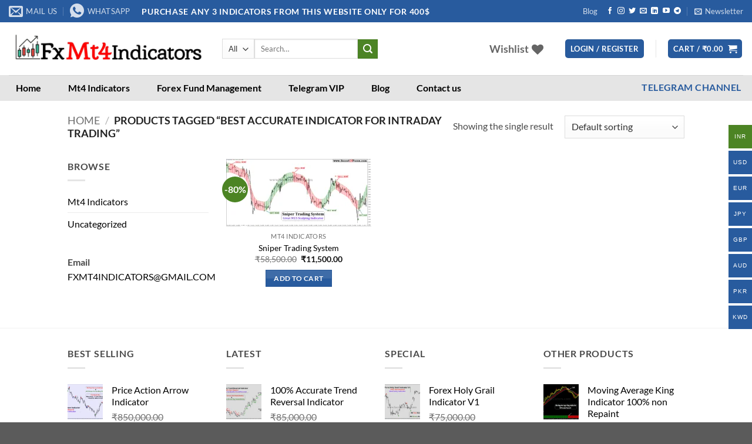

--- FILE ---
content_type: text/html; charset=UTF-8
request_url: https://fxmt4indicators.com/product-tag/best-accurate-indicator-for-intraday-trading/
body_size: 52645
content:
<!DOCTYPE html>
<html lang="en-US" class="loading-site no-js">
<head><meta charset="UTF-8" /><script>if(navigator.userAgent.match(/MSIE|Internet Explorer/i)||navigator.userAgent.match(/Trident\/7\..*?rv:11/i)){var href=document.location.href;if(!href.match(/[?&]nowprocket/)){if(href.indexOf("?")==-1){if(href.indexOf("#")==-1){document.location.href=href+"?nowprocket=1"}else{document.location.href=href.replace("#","?nowprocket=1#")}}else{if(href.indexOf("#")==-1){document.location.href=href+"&nowprocket=1"}else{document.location.href=href.replace("#","&nowprocket=1#")}}}}</script><script>class RocketLazyLoadScripts{constructor(){this.triggerEvents=["keydown","mousedown","mousemove","touchmove","touchstart","touchend","wheel"],this.userEventHandler=this._triggerListener.bind(this),this.touchStartHandler=this._onTouchStart.bind(this),this.touchMoveHandler=this._onTouchMove.bind(this),this.touchEndHandler=this._onTouchEnd.bind(this),this.clickHandler=this._onClick.bind(this),this.interceptedClicks=[],window.addEventListener("pageshow",(e=>{this.persisted=e.persisted})),window.addEventListener("DOMContentLoaded",(()=>{this._preconnect3rdParties()})),this.delayedScripts={normal:[],async:[],defer:[]},this.allJQueries=[]}_addUserInteractionListener(e){document.hidden?e._triggerListener():(this.triggerEvents.forEach((t=>window.addEventListener(t,e.userEventHandler,{passive:!0}))),window.addEventListener("touchstart",e.touchStartHandler,{passive:!0}),window.addEventListener("mousedown",e.touchStartHandler),document.addEventListener("visibilitychange",e.userEventHandler))}_removeUserInteractionListener(){this.triggerEvents.forEach((e=>window.removeEventListener(e,this.userEventHandler,{passive:!0}))),document.removeEventListener("visibilitychange",this.userEventHandler)}_onTouchStart(e){"HTML"!==e.target.tagName&&(window.addEventListener("touchend",this.touchEndHandler),window.addEventListener("mouseup",this.touchEndHandler),window.addEventListener("touchmove",this.touchMoveHandler,{passive:!0}),window.addEventListener("mousemove",this.touchMoveHandler),e.target.addEventListener("click",this.clickHandler),this._renameDOMAttribute(e.target,"onclick","rocket-onclick"))}_onTouchMove(e){window.removeEventListener("touchend",this.touchEndHandler),window.removeEventListener("mouseup",this.touchEndHandler),window.removeEventListener("touchmove",this.touchMoveHandler,{passive:!0}),window.removeEventListener("mousemove",this.touchMoveHandler),e.target.removeEventListener("click",this.clickHandler),this._renameDOMAttribute(e.target,"rocket-onclick","onclick")}_onTouchEnd(e){window.removeEventListener("touchend",this.touchEndHandler),window.removeEventListener("mouseup",this.touchEndHandler),window.removeEventListener("touchmove",this.touchMoveHandler,{passive:!0}),window.removeEventListener("mousemove",this.touchMoveHandler)}_onClick(e){e.target.removeEventListener("click",this.clickHandler),this._renameDOMAttribute(e.target,"rocket-onclick","onclick"),this.interceptedClicks.push(e),e.preventDefault(),e.stopPropagation(),e.stopImmediatePropagation()}_replayClicks(){window.removeEventListener("touchstart",this.touchStartHandler,{passive:!0}),window.removeEventListener("mousedown",this.touchStartHandler),this.interceptedClicks.forEach((e=>{e.target.dispatchEvent(new MouseEvent("click",{view:e.view,bubbles:!0,cancelable:!0}))}))}_renameDOMAttribute(e,t,n){e.hasAttribute&&e.hasAttribute(t)&&(event.target.setAttribute(n,event.target.getAttribute(t)),event.target.removeAttribute(t))}_triggerListener(){this._removeUserInteractionListener(this),"loading"===document.readyState?document.addEventListener("DOMContentLoaded",this._loadEverythingNow.bind(this)):this._loadEverythingNow()}_preconnect3rdParties(){let e=[];document.querySelectorAll("script[type=rocketlazyloadscript]").forEach((t=>{if(t.hasAttribute("src")){const n=new URL(t.src).origin;n!==location.origin&&e.push({src:n,crossOrigin:t.crossOrigin||"module"===t.getAttribute("data-rocket-type")})}})),e=[...new Map(e.map((e=>[JSON.stringify(e),e]))).values()],this._batchInjectResourceHints(e,"preconnect")}async _loadEverythingNow(){this.lastBreath=Date.now(),this._delayEventListeners(),this._delayJQueryReady(this),this._handleDocumentWrite(),this._registerAllDelayedScripts(),this._preloadAllScripts(),await this._loadScriptsFromList(this.delayedScripts.normal),await this._loadScriptsFromList(this.delayedScripts.defer),await this._loadScriptsFromList(this.delayedScripts.async);try{await this._triggerDOMContentLoaded(),await this._triggerWindowLoad()}catch(e){}window.dispatchEvent(new Event("rocket-allScriptsLoaded")),this._replayClicks()}_registerAllDelayedScripts(){document.querySelectorAll("script[type=rocketlazyloadscript]").forEach((e=>{e.hasAttribute("src")?e.hasAttribute("async")&&!1!==e.async?this.delayedScripts.async.push(e):e.hasAttribute("defer")&&!1!==e.defer||"module"===e.getAttribute("data-rocket-type")?this.delayedScripts.defer.push(e):this.delayedScripts.normal.push(e):this.delayedScripts.normal.push(e)}))}async _transformScript(e){return await this._littleBreath(),new Promise((t=>{const n=document.createElement("script");[...e.attributes].forEach((e=>{let t=e.nodeName;"type"!==t&&("data-rocket-type"===t&&(t="type"),n.setAttribute(t,e.nodeValue))})),e.hasAttribute("src")?(n.addEventListener("load",t),n.addEventListener("error",t)):(n.text=e.text,t());try{e.parentNode.replaceChild(n,e)}catch(e){t()}}))}async _loadScriptsFromList(e){const t=e.shift();return t?(await this._transformScript(t),this._loadScriptsFromList(e)):Promise.resolve()}_preloadAllScripts(){this._batchInjectResourceHints([...this.delayedScripts.normal,...this.delayedScripts.defer,...this.delayedScripts.async],"preload")}_batchInjectResourceHints(e,t){var n=document.createDocumentFragment();e.forEach((e=>{if(e.src){const i=document.createElement("link");i.href=e.src,i.rel=t,"preconnect"!==t&&(i.as="script"),e.getAttribute&&"module"===e.getAttribute("data-rocket-type")&&(i.crossOrigin=!0),e.crossOrigin&&(i.crossOrigin=e.crossOrigin),n.appendChild(i)}})),document.head.appendChild(n)}_delayEventListeners(){let e={};function t(t,n){!function(t){function n(n){return e[t].eventsToRewrite.indexOf(n)>=0?"rocket-"+n:n}e[t]||(e[t]={originalFunctions:{add:t.addEventListener,remove:t.removeEventListener},eventsToRewrite:[]},t.addEventListener=function(){arguments[0]=n(arguments[0]),e[t].originalFunctions.add.apply(t,arguments)},t.removeEventListener=function(){arguments[0]=n(arguments[0]),e[t].originalFunctions.remove.apply(t,arguments)})}(t),e[t].eventsToRewrite.push(n)}function n(e,t){let n=e[t];Object.defineProperty(e,t,{get:()=>n||function(){},set(i){e["rocket"+t]=n=i}})}t(document,"DOMContentLoaded"),t(window,"DOMContentLoaded"),t(window,"load"),t(window,"pageshow"),t(document,"readystatechange"),n(document,"onreadystatechange"),n(window,"onload"),n(window,"onpageshow")}_delayJQueryReady(e){let t=window.jQuery;Object.defineProperty(window,"jQuery",{get:()=>t,set(n){if(n&&n.fn&&!e.allJQueries.includes(n)){n.fn.ready=n.fn.init.prototype.ready=function(t){e.domReadyFired?t.bind(document)(n):document.addEventListener("rocket-DOMContentLoaded",(()=>t.bind(document)(n)))};const t=n.fn.on;n.fn.on=n.fn.init.prototype.on=function(){if(this[0]===window){function e(e){return e.split(" ").map((e=>"load"===e||0===e.indexOf("load.")?"rocket-jquery-load":e)).join(" ")}"string"==typeof arguments[0]||arguments[0]instanceof String?arguments[0]=e(arguments[0]):"object"==typeof arguments[0]&&Object.keys(arguments[0]).forEach((t=>{delete Object.assign(arguments[0],{[e(t)]:arguments[0][t]})[t]}))}return t.apply(this,arguments),this},e.allJQueries.push(n)}t=n}})}async _triggerDOMContentLoaded(){this.domReadyFired=!0,await this._littleBreath(),document.dispatchEvent(new Event("rocket-DOMContentLoaded")),await this._littleBreath(),window.dispatchEvent(new Event("rocket-DOMContentLoaded")),await this._littleBreath(),document.dispatchEvent(new Event("rocket-readystatechange")),await this._littleBreath(),document.rocketonreadystatechange&&document.rocketonreadystatechange()}async _triggerWindowLoad(){await this._littleBreath(),window.dispatchEvent(new Event("rocket-load")),await this._littleBreath(),window.rocketonload&&window.rocketonload(),await this._littleBreath(),this.allJQueries.forEach((e=>e(window).trigger("rocket-jquery-load"))),await this._littleBreath();const e=new Event("rocket-pageshow");e.persisted=this.persisted,window.dispatchEvent(e),await this._littleBreath(),window.rocketonpageshow&&window.rocketonpageshow({persisted:this.persisted})}_handleDocumentWrite(){const e=new Map;document.write=document.writeln=function(t){const n=document.currentScript,i=document.createRange(),r=n.parentElement;let o=e.get(n);void 0===o&&(o=n.nextSibling,e.set(n,o));const s=document.createDocumentFragment();i.setStart(s,0),s.appendChild(i.createContextualFragment(t)),r.insertBefore(s,o)}}async _littleBreath(){Date.now()-this.lastBreath>45&&(await this._requestAnimFrame(),this.lastBreath=Date.now())}async _requestAnimFrame(){return document.hidden?new Promise((e=>setTimeout(e))):new Promise((e=>requestAnimationFrame(e)))}static run(){const e=new RocketLazyLoadScripts;e._addUserInteractionListener(e)}}RocketLazyLoadScripts.run();</script>
	
	<link rel="profile" href="https://gmpg.org/xfn/11" />
	<link rel="pingback" href="https://fxmt4indicators.com/xmlrpc.php" />

					<script type="rocketlazyloadscript">document.documentElement.className = document.documentElement.className + ' yes-js js_active js'</script>
			<script type="rocketlazyloadscript">(function(html){html.className = html.className.replace(/\bno-js\b/,'js')})(document.documentElement);</script>
<meta name='robots' content='index, follow, max-image-preview:large, max-snippet:-1, max-video-preview:-1' />
	<style>img:is([sizes="auto" i], [sizes^="auto," i]) { contain-intrinsic-size: 3000px 1500px }</style>
	<meta name="viewport" content="width=device-width, initial-scale=1" />
	<!-- This site is optimized with the Yoast SEO Premium plugin v24.9 (Yoast SEO v26.3) - https://yoast.com/wordpress/plugins/seo/ -->
	<title>best accurate indicator for intraday trading Archives - Forex Indicator</title>
	<link rel="canonical" href="https://fxmt4indicators.com/product-tag/best-accurate-indicator-for-intraday-trading/" />
	<meta property="og:locale" content="en_US" />
	<meta property="og:type" content="article" />
	<meta property="og:title" content="best accurate indicator for intraday trading Archives" />
	<meta property="og:url" content="https://fxmt4indicators.com/product-tag/best-accurate-indicator-for-intraday-trading/" />
	<meta property="og:site_name" content="Forex Indicator" />
	<meta name="twitter:card" content="summary_large_image" />
	<meta name="twitter:site" content="@secretofforex" />
	<script type="application/ld+json" class="yoast-schema-graph">{"@context":"https://schema.org","@graph":[{"@type":"CollectionPage","@id":"https://fxmt4indicators.com/product-tag/best-accurate-indicator-for-intraday-trading/","url":"https://fxmt4indicators.com/product-tag/best-accurate-indicator-for-intraday-trading/","name":"best accurate indicator for intraday trading Archives - Forex Indicator","isPartOf":{"@id":"https://fxmt4indicators.com/#website"},"primaryImageOfPage":{"@id":"https://fxmt4indicators.com/product-tag/best-accurate-indicator-for-intraday-trading/#primaryimage"},"image":{"@id":"https://fxmt4indicators.com/product-tag/best-accurate-indicator-for-intraday-trading/#primaryimage"},"thumbnailUrl":"https://fxmt4indicators.com/wp-content/uploads/2022/06/forex-non-repaint-indicator-3.png","breadcrumb":{"@id":"https://fxmt4indicators.com/product-tag/best-accurate-indicator-for-intraday-trading/#breadcrumb"},"inLanguage":"en-US"},{"@type":"ImageObject","inLanguage":"en-US","@id":"https://fxmt4indicators.com/product-tag/best-accurate-indicator-for-intraday-trading/#primaryimage","url":"https://fxmt4indicators.com/wp-content/uploads/2022/06/forex-non-repaint-indicator-3.png","contentUrl":"https://fxmt4indicators.com/wp-content/uploads/2022/06/forex-non-repaint-indicator-3.png","width":1918,"height":891,"caption":"demand and supply forex indicator"},{"@type":"BreadcrumbList","@id":"https://fxmt4indicators.com/product-tag/best-accurate-indicator-for-intraday-trading/#breadcrumb","itemListElement":[{"@type":"ListItem","position":1,"name":"Home","item":"https://fxmt4indicators.com/"},{"@type":"ListItem","position":2,"name":"best accurate indicator for intraday trading"}]},{"@type":"WebSite","@id":"https://fxmt4indicators.com/#website","url":"https://fxmt4indicators.com/","name":"Fx Mt4 Indicators","description":"","publisher":{"@id":"https://fxmt4indicators.com/#organization"},"potentialAction":[{"@type":"SearchAction","target":{"@type":"EntryPoint","urlTemplate":"https://fxmt4indicators.com/?s={search_term_string}"},"query-input":{"@type":"PropertyValueSpecification","valueRequired":true,"valueName":"search_term_string"}}],"inLanguage":"en-US"},{"@type":"Organization","@id":"https://fxmt4indicators.com/#organization","name":"forex Mt4 Indicators","url":"https://fxmt4indicators.com/","logo":{"@type":"ImageObject","inLanguage":"en-US","@id":"https://fxmt4indicators.com/#/schema/logo/image/","url":"https://fxmt4indicators.com/wp-content/uploads/2022/01/cropped-fxmt4indicators.com-websites.png","contentUrl":"https://fxmt4indicators.com/wp-content/uploads/2022/01/cropped-fxmt4indicators.com-websites.png","width":1862,"height":406,"caption":"forex Mt4 Indicators"},"image":{"@id":"https://fxmt4indicators.com/#/schema/logo/image/"},"sameAs":["https://www.facebook.com/ForexMoney786/","https://x.com/secretofforex","https://telegram.me/Forex_Fund_Manage","https://youtube.com/@ForexNonRepaintIndicators"]}]}</script>
	<!-- / Yoast SEO Premium plugin. -->


<link rel='dns-prefetch' href='//cdn.canvasjs.com' />
<link rel='prefetch' href='https://fxmt4indicators.com/wp-content/themes/flatsome/assets/js/flatsome.js?ver=e2eddd6c228105dac048' />
<link rel='prefetch' href='https://fxmt4indicators.com/wp-content/themes/flatsome/assets/js/chunk.slider.js?ver=3.20.3' />
<link rel='prefetch' href='https://fxmt4indicators.com/wp-content/themes/flatsome/assets/js/chunk.popups.js?ver=3.20.3' />
<link rel='prefetch' href='https://fxmt4indicators.com/wp-content/themes/flatsome/assets/js/chunk.tooltips.js?ver=3.20.3' />
<link rel='prefetch' href='https://fxmt4indicators.com/wp-content/themes/flatsome/assets/js/woocommerce.js?ver=1c9be63d628ff7c3ff4c' />
<link rel="alternate" type="application/rss+xml" title="Forex Indicator &raquo; Feed" href="https://fxmt4indicators.com/feed/" />
<link rel="alternate" type="application/rss+xml" title="Forex Indicator &raquo; Comments Feed" href="https://fxmt4indicators.com/comments/feed/" />
<link rel="alternate" type="application/rss+xml" title="Forex Indicator &raquo; best accurate indicator for intraday trading Tag Feed" href="https://fxmt4indicators.com/product-tag/best-accurate-indicator-for-intraday-trading/feed/" />
<script type="rocketlazyloadscript" data-rocket-type="text/javascript">
/* <![CDATA[ */
window._wpemojiSettings = {"baseUrl":"https:\/\/s.w.org\/images\/core\/emoji\/16.0.1\/72x72\/","ext":".png","svgUrl":"https:\/\/s.w.org\/images\/core\/emoji\/16.0.1\/svg\/","svgExt":".svg","source":{"concatemoji":"https:\/\/fxmt4indicators.com\/wp-includes\/js\/wp-emoji-release.min.js?ver=6.8.3"}};
/*! This file is auto-generated */
!function(s,n){var o,i,e;function c(e){try{var t={supportTests:e,timestamp:(new Date).valueOf()};sessionStorage.setItem(o,JSON.stringify(t))}catch(e){}}function p(e,t,n){e.clearRect(0,0,e.canvas.width,e.canvas.height),e.fillText(t,0,0);var t=new Uint32Array(e.getImageData(0,0,e.canvas.width,e.canvas.height).data),a=(e.clearRect(0,0,e.canvas.width,e.canvas.height),e.fillText(n,0,0),new Uint32Array(e.getImageData(0,0,e.canvas.width,e.canvas.height).data));return t.every(function(e,t){return e===a[t]})}function u(e,t){e.clearRect(0,0,e.canvas.width,e.canvas.height),e.fillText(t,0,0);for(var n=e.getImageData(16,16,1,1),a=0;a<n.data.length;a++)if(0!==n.data[a])return!1;return!0}function f(e,t,n,a){switch(t){case"flag":return n(e,"\ud83c\udff3\ufe0f\u200d\u26a7\ufe0f","\ud83c\udff3\ufe0f\u200b\u26a7\ufe0f")?!1:!n(e,"\ud83c\udde8\ud83c\uddf6","\ud83c\udde8\u200b\ud83c\uddf6")&&!n(e,"\ud83c\udff4\udb40\udc67\udb40\udc62\udb40\udc65\udb40\udc6e\udb40\udc67\udb40\udc7f","\ud83c\udff4\u200b\udb40\udc67\u200b\udb40\udc62\u200b\udb40\udc65\u200b\udb40\udc6e\u200b\udb40\udc67\u200b\udb40\udc7f");case"emoji":return!a(e,"\ud83e\udedf")}return!1}function g(e,t,n,a){var r="undefined"!=typeof WorkerGlobalScope&&self instanceof WorkerGlobalScope?new OffscreenCanvas(300,150):s.createElement("canvas"),o=r.getContext("2d",{willReadFrequently:!0}),i=(o.textBaseline="top",o.font="600 32px Arial",{});return e.forEach(function(e){i[e]=t(o,e,n,a)}),i}function t(e){var t=s.createElement("script");t.src=e,t.defer=!0,s.head.appendChild(t)}"undefined"!=typeof Promise&&(o="wpEmojiSettingsSupports",i=["flag","emoji"],n.supports={everything:!0,everythingExceptFlag:!0},e=new Promise(function(e){s.addEventListener("DOMContentLoaded",e,{once:!0})}),new Promise(function(t){var n=function(){try{var e=JSON.parse(sessionStorage.getItem(o));if("object"==typeof e&&"number"==typeof e.timestamp&&(new Date).valueOf()<e.timestamp+604800&&"object"==typeof e.supportTests)return e.supportTests}catch(e){}return null}();if(!n){if("undefined"!=typeof Worker&&"undefined"!=typeof OffscreenCanvas&&"undefined"!=typeof URL&&URL.createObjectURL&&"undefined"!=typeof Blob)try{var e="postMessage("+g.toString()+"("+[JSON.stringify(i),f.toString(),p.toString(),u.toString()].join(",")+"));",a=new Blob([e],{type:"text/javascript"}),r=new Worker(URL.createObjectURL(a),{name:"wpTestEmojiSupports"});return void(r.onmessage=function(e){c(n=e.data),r.terminate(),t(n)})}catch(e){}c(n=g(i,f,p,u))}t(n)}).then(function(e){for(var t in e)n.supports[t]=e[t],n.supports.everything=n.supports.everything&&n.supports[t],"flag"!==t&&(n.supports.everythingExceptFlag=n.supports.everythingExceptFlag&&n.supports[t]);n.supports.everythingExceptFlag=n.supports.everythingExceptFlag&&!n.supports.flag,n.DOMReady=!1,n.readyCallback=function(){n.DOMReady=!0}}).then(function(){return e}).then(function(){var e;n.supports.everything||(n.readyCallback(),(e=n.source||{}).concatemoji?t(e.concatemoji):e.wpemoji&&e.twemoji&&(t(e.twemoji),t(e.wpemoji)))}))}((window,document),window._wpemojiSettings);
/* ]]> */
</script>
<link rel='stylesheet' id='dashicons-css' href='https://fxmt4indicators.com/wp-includes/css/dashicons.min.css?ver=6.8.3' type='text/css' media='all' />
<style id='dashicons-inline-css' type='text/css'>
[data-font="Dashicons"]:before {font-family: 'Dashicons' !important;content: attr(data-icon) !important;speak: none !important;font-weight: normal !important;font-variant: normal !important;text-transform: none !important;line-height: 1 !important;font-style: normal !important;-webkit-font-smoothing: antialiased !important;-moz-osx-font-smoothing: grayscale !important;}
</style>
<link rel='stylesheet' id='post-views-counter-frontend-css' href='https://fxmt4indicators.com/wp-content/plugins/post-views-counter/css/frontend.min.css?ver=1.5.6' type='text/css' media='all' />
<link rel='stylesheet' id='woocommerce-multi-currency-css' href='https://fxmt4indicators.com/wp-content/plugins/woocommerce-multi-currency/css/woocommerce-multi-currency.min.css?ver=2.1.11' type='text/css' media='all' />
<style id='woocommerce-multi-currency-inline-css' type='text/css'>
.woocommerce-multi-currency .wmc-list-currencies .wmc-currency.wmc-active,.woocommerce-multi-currency .wmc-list-currencies .wmc-currency:hover {background: #4c8424 !important;}
		.woocommerce-multi-currency .wmc-list-currencies .wmc-currency,.woocommerce-multi-currency .wmc-title, .woocommerce-multi-currency.wmc-price-switcher a {background: #285b9e !important;}
		.woocommerce-multi-currency .wmc-title, .woocommerce-multi-currency .wmc-list-currencies .wmc-currency span,.woocommerce-multi-currency .wmc-list-currencies .wmc-currency a,.woocommerce-multi-currency.wmc-price-switcher a {color: #ffffff !important;}.woocommerce-multi-currency.wmc-shortcode .wmc-currency{background-color:#ffffff;color:#212121}.woocommerce-multi-currency.wmc-shortcode .wmc-current-currency{background-color:#ffffff;color:#212121}.woocommerce-multi-currency.wmc-shortcode.vertical-currency-symbols-circle .wmc-currency-wrapper:hover .wmc-sub-currency {animation: height_slide 700ms;}@keyframes height_slide {0% {height: 0;} 100% {height: 700%;} }
</style>
<style id='wp-emoji-styles-inline-css' type='text/css'>

	img.wp-smiley, img.emoji {
		display: inline !important;
		border: none !important;
		box-shadow: none !important;
		height: 1em !important;
		width: 1em !important;
		margin: 0 0.07em !important;
		vertical-align: -0.1em !important;
		background: none !important;
		padding: 0 !important;
	}
</style>
<style id='wp-block-library-inline-css' type='text/css'>
:root{--wp-admin-theme-color:#007cba;--wp-admin-theme-color--rgb:0,124,186;--wp-admin-theme-color-darker-10:#006ba1;--wp-admin-theme-color-darker-10--rgb:0,107,161;--wp-admin-theme-color-darker-20:#005a87;--wp-admin-theme-color-darker-20--rgb:0,90,135;--wp-admin-border-width-focus:2px;--wp-block-synced-color:#7a00df;--wp-block-synced-color--rgb:122,0,223;--wp-bound-block-color:var(--wp-block-synced-color)}@media (min-resolution:192dpi){:root{--wp-admin-border-width-focus:1.5px}}.wp-element-button{cursor:pointer}:root{--wp--preset--font-size--normal:16px;--wp--preset--font-size--huge:42px}:root .has-very-light-gray-background-color{background-color:#eee}:root .has-very-dark-gray-background-color{background-color:#313131}:root .has-very-light-gray-color{color:#eee}:root .has-very-dark-gray-color{color:#313131}:root .has-vivid-green-cyan-to-vivid-cyan-blue-gradient-background{background:linear-gradient(135deg,#00d084,#0693e3)}:root .has-purple-crush-gradient-background{background:linear-gradient(135deg,#34e2e4,#4721fb 50%,#ab1dfe)}:root .has-hazy-dawn-gradient-background{background:linear-gradient(135deg,#faaca8,#dad0ec)}:root .has-subdued-olive-gradient-background{background:linear-gradient(135deg,#fafae1,#67a671)}:root .has-atomic-cream-gradient-background{background:linear-gradient(135deg,#fdd79a,#004a59)}:root .has-nightshade-gradient-background{background:linear-gradient(135deg,#330968,#31cdcf)}:root .has-midnight-gradient-background{background:linear-gradient(135deg,#020381,#2874fc)}.has-regular-font-size{font-size:1em}.has-larger-font-size{font-size:2.625em}.has-normal-font-size{font-size:var(--wp--preset--font-size--normal)}.has-huge-font-size{font-size:var(--wp--preset--font-size--huge)}.has-text-align-center{text-align:center}.has-text-align-left{text-align:left}.has-text-align-right{text-align:right}#end-resizable-editor-section{display:none}.aligncenter{clear:both}.items-justified-left{justify-content:flex-start}.items-justified-center{justify-content:center}.items-justified-right{justify-content:flex-end}.items-justified-space-between{justify-content:space-between}.screen-reader-text{border:0;clip-path:inset(50%);height:1px;margin:-1px;overflow:hidden;padding:0;position:absolute;width:1px;word-wrap:normal!important}.screen-reader-text:focus{background-color:#ddd;clip-path:none;color:#444;display:block;font-size:1em;height:auto;left:5px;line-height:normal;padding:15px 23px 14px;text-decoration:none;top:5px;width:auto;z-index:100000}html :where(.has-border-color){border-style:solid}html :where([style*=border-top-color]){border-top-style:solid}html :where([style*=border-right-color]){border-right-style:solid}html :where([style*=border-bottom-color]){border-bottom-style:solid}html :where([style*=border-left-color]){border-left-style:solid}html :where([style*=border-width]){border-style:solid}html :where([style*=border-top-width]){border-top-style:solid}html :where([style*=border-right-width]){border-right-style:solid}html :where([style*=border-bottom-width]){border-bottom-style:solid}html :where([style*=border-left-width]){border-left-style:solid}html :where(img[class*=wp-image-]){height:auto;max-width:100%}:where(figure){margin:0 0 1em}html :where(.is-position-sticky){--wp-admin--admin-bar--position-offset:var(--wp-admin--admin-bar--height,0px)}@media screen and (max-width:600px){html :where(.is-position-sticky){--wp-admin--admin-bar--position-offset:0px}}
</style>
<link rel='stylesheet' id='font-awesome-css' href='https://fxmt4indicators.com/wp-content/plugins/contact-widgets/assets/css/font-awesome.min.css?ver=4.7.0' type='text/css' media='all' />
<style id='font-awesome-inline-css' type='text/css'>
[data-font="FontAwesome"]:before {font-family: 'FontAwesome' !important;content: attr(data-icon) !important;speak: none !important;font-weight: normal !important;font-variant: normal !important;text-transform: none !important;line-height: 1 !important;font-style: normal !important;-webkit-font-smoothing: antialiased !important;-moz-osx-font-smoothing: grayscale !important;}
</style>
<link rel='stylesheet' id='contact-form-7-css' href='https://fxmt4indicators.com/wp-content/plugins/contact-form-7/includes/css/styles.css?ver=6.1.3' type='text/css' media='all' />
<link rel='stylesheet' id='admin-bar-css' href='https://fxmt4indicators.com/wp-includes/css/admin-bar.min.css?ver=6.8.3' type='text/css' media='all' />
<style id='admin-bar-inline-css' type='text/css'>

    .canvasjs-chart-credit{
        display: none !important;
    }
    #vtrtsProChart canvas {
    border-radius: 6px;
}

.vtrts-pro-adminbar-weekly-title {
    font-weight: bold;
    font-size: 14px;
    color: #fff;
    margin-bottom: 6px;
}

        #wpadminbar #wp-admin-bar-vtrts_pro_top_button .ab-icon:before {
            content: "\f185";
            color: #1DAE22;
            top: 3px;
        }
    #wp-admin-bar-vtrts_pro_top_button .ab-item {
        min-width: 180px;
    }
    .vtrts-pro-adminbar-dropdown {
        min-width: 340px;
        padding: 18px 18px 12px 18px;
        background: #23282d;
        color: #fff;
        border-radius: 8px;
        box-shadow: 0 4px 24px rgba(0,0,0,0.15);
        margin-top: 10px;
    }
    .vtrts-pro-adminbar-grid {
        display: grid;
        grid-template-columns: 1fr 1fr;
        gap: 18px 18px; /* row-gap column-gap */
        margin-bottom: 18px;
    }
    .vtrts-pro-adminbar-card {
        background: #2c3338;
        border-radius: 8px;
        padding: 18px 18px 12px 18px;
        box-shadow: 0 2px 8px rgba(0,0,0,0.07);
        display: flex;
        flex-direction: column;
        align-items: flex-start;
    }
    /* Extra margin for the right column */
    .vtrts-pro-adminbar-card:nth-child(2),
    .vtrts-pro-adminbar-card:nth-child(4) {
        margin-left: 10px !important;
        padding-left: 10px !important;
        margin-right: 10px !important;
        padding-right : 10px !important;
        margin-top: 10px !important;
    }
    .vtrts-pro-adminbar-card:nth-child(1),
    .vtrts-pro-adminbar-card:nth-child(3) {
        margin-left: 10px !important;
        padding-left: 10px !important;
        margin-top: 10px !important;
    }
    /* Extra margin for the bottom row */
    .vtrts-pro-adminbar-card:nth-child(3),
    .vtrts-pro-adminbar-card:nth-child(4) {
        margin-top: 6px !important;
        padding-top: 6px !important;
        margin-top: 10px !important;
    }
    .vtrts-pro-adminbar-card-title {
        font-size: 14px;
        font-weight: 800;
        margin-bottom: 6px;
        color: #fff;
    }
    .vtrts-pro-adminbar-card-value {
        font-size: 22px;
        font-weight: bold;
        color: #1DAE22;
        margin-bottom: 4px;
    }
    .vtrts-pro-adminbar-card-sub {
        font-size: 12px;
        color: #aaa;
    }
    .vtrts-pro-adminbar-btn-wrap {
        text-align: center;
        margin-top: 8px;
    }

    #wp-admin-bar-vtrts_pro_top_button .ab-item{
    min-width: 80px !important;
        padding: 0px !important;
    .vtrts-pro-adminbar-btn {
        display: inline-block;
        background: #1DAE22;
        color: #fff !important;
        font-weight: bold;
        padding: 8px 28px;
        border-radius: 6px;
        text-decoration: none;
        font-size: 15px;
        transition: background 0.2s;
        margin-top: 8px;
    }
    .vtrts-pro-adminbar-btn:hover {
        background: #15991b;
        color: #fff !important;
    }

    .vtrts-pro-adminbar-dropdown-wrap { min-width: 0; padding: 0; }
    #wpadminbar #wp-admin-bar-vtrts_pro_top_button .vtrts-pro-adminbar-dropdown { display: none; position: absolute; left: 0; top: 100%; z-index: 99999; }
    #wpadminbar #wp-admin-bar-vtrts_pro_top_button:hover .vtrts-pro-adminbar-dropdown { display: block; }
    
        .ab-empty-item #wp-admin-bar-vtrts_pro_top_button-default .ab-empty-item{
    height:0px !important;
    padding :0px !important;
     }
            #wpadminbar .quicklinks .ab-empty-item{
        padding:0px !important;
    }
    .vtrts-pro-adminbar-dropdown {
    min-width: 340px;
    padding: 18px 18px 12px 18px;
    background: #23282d;
    color: #fff;
    border-radius: 12px; /* more rounded */
    box-shadow: 0 8px 32px rgba(0,0,0,0.25); /* deeper shadow */
    margin-top: 10px;
}

.vtrts-pro-adminbar-btn-wrap {
    text-align: center;
    margin-top: 18px; /* more space above */
}

.vtrts-pro-adminbar-btn {
    display: inline-block;
    background: #1DAE22;
    color: #fff !important;
    font-weight: bold;
    padding: 5px 22px;
    border-radius: 8px;
    text-decoration: none;
    font-size: 17px;
    transition: background 0.2s, box-shadow 0.2s;
    margin-top: 8px;
    box-shadow: 0 2px 8px rgba(29,174,34,0.15);
    text-align: center;
    line-height: 1.6;
    
}
.vtrts-pro-adminbar-btn:hover {
    background: #15991b;
    color: #fff !important;
    box-shadow: 0 4px 16px rgba(29,174,34,0.25);
}
    


</style>
<style id='woocommerce-inline-inline-css' type='text/css'>
.woocommerce form .form-row .required { visibility: visible; }
</style>
<link rel='stylesheet' id='brands-styles-css' href='https://fxmt4indicators.com/wp-content/plugins/woocommerce/assets/css/brands.css?ver=10.3.4' type='text/css' media='all' />
<link rel='stylesheet' id='flatsome-woocommerce-wishlist-css' href='https://fxmt4indicators.com/wp-content/themes/flatsome/inc/integrations/wc-yith-wishlist/wishlist.css?ver=3.20.3' type='text/css' media='all' />
<link rel='stylesheet' id='wpcw-css' href='https://fxmt4indicators.com/wp-content/plugins/contact-widgets/assets/css/style.min.css?ver=1.0.1' type='text/css' media='all' />
<link rel='stylesheet' id='flatsome-main-css' href='https://fxmt4indicators.com/wp-content/themes/flatsome/assets/css/flatsome.css?ver=3.20.3' type='text/css' media='all' />
<style id='flatsome-main-inline-css' type='text/css'>
@font-face {
				font-family: "fl-icons";
				font-display: block;
				src: url(https://fxmt4indicators.com/wp-content/themes/flatsome/assets/css/icons/fl-icons.eot?v=3.20.3);
				src:
					url(https://fxmt4indicators.com/wp-content/themes/flatsome/assets/css/icons/fl-icons.eot#iefix?v=3.20.3) format("embedded-opentype"),
					url(https://fxmt4indicators.com/wp-content/themes/flatsome/assets/css/icons/fl-icons.woff2?v=3.20.3) format("woff2"),
					url(https://fxmt4indicators.com/wp-content/themes/flatsome/assets/css/icons/fl-icons.ttf?v=3.20.3) format("truetype"),
					url(https://fxmt4indicators.com/wp-content/themes/flatsome/assets/css/icons/fl-icons.woff?v=3.20.3) format("woff"),
					url(https://fxmt4indicators.com/wp-content/themes/flatsome/assets/css/icons/fl-icons.svg?v=3.20.3#fl-icons) format("svg");
			}
</style>
<link rel='stylesheet' id='flatsome-shop-css' href='https://fxmt4indicators.com/wp-content/themes/flatsome/assets/css/flatsome-shop.css?ver=3.20.3' type='text/css' media='all' />
<link rel='stylesheet' id='flatsome-style-css' href='https://fxmt4indicators.com/wp-content/themes/flatsome/style.css?ver=3.20.3' type='text/css' media='all' />
<script type="rocketlazyloadscript" data-rocket-type="text/javascript">
            window._nslDOMReady = (function () {
                const executedCallbacks = new Set();
            
                return function (callback) {
                    /**
                    * Third parties might dispatch DOMContentLoaded events, so we need to ensure that we only run our callback once!
                    */
                    if (executedCallbacks.has(callback)) return;
            
                    const wrappedCallback = function () {
                        if (executedCallbacks.has(callback)) return;
                        executedCallbacks.add(callback);
                        callback();
                    };
            
                    if (document.readyState === "complete" || document.readyState === "interactive") {
                        wrappedCallback();
                    } else {
                        document.addEventListener("DOMContentLoaded", wrappedCallback);
                    }
                };
            })();
        </script><script type="text/javascript" id="ahc_front_js-js-extra">
/* <![CDATA[ */
var ahc_ajax_front = {"ajax_url":"https:\/\/fxmt4indicators.com\/wp-admin\/admin-ajax.php","page_id":"Tag: <span>best accurate indicator for intraday trading<\/span>","page_title":"","post_type":""};
/* ]]> */
</script>
<script type="rocketlazyloadscript" data-rocket-type="text/javascript" src="https://fxmt4indicators.com/wp-content/plugins/visitors-traffic-real-time-statistics-pro/js/front.js?ver=6.8.3" id="ahc_front_js-js" defer></script>
<script type="rocketlazyloadscript" data-rocket-type="text/javascript" src="https://fxmt4indicators.com/wp-includes/js/jquery/jquery.min.js?ver=3.7.1" id="jquery-core-js"></script>
<script type="rocketlazyloadscript" data-rocket-type="text/javascript" src="https://fxmt4indicators.com/wp-includes/js/jquery/jquery-migrate.min.js?ver=3.4.1" id="jquery-migrate-js"></script>
<script type="text/javascript" id="woocommerce-multi-currency-js-extra">
/* <![CDATA[ */
var wooMultiCurrencyParams = {"enableCacheCompatible":"1","ajaxUrl":"https:\/\/fxmt4indicators.com\/wp-admin\/admin-ajax.php","switchByJS":"1"};
/* ]]> */
</script>
<script type="rocketlazyloadscript" data-rocket-type="text/javascript" src="https://fxmt4indicators.com/wp-content/plugins/woocommerce-multi-currency/js/woocommerce-multi-currency.min.js?ver=2.1.11" id="woocommerce-multi-currency-js" defer></script>
<script type="rocketlazyloadscript" data-rocket-type="text/javascript" src="https://fxmt4indicators.com/wp-content/plugins/woocommerce/assets/js/jquery-blockui/jquery.blockUI.min.js?ver=2.7.0-wc.10.3.4" id="wc-jquery-blockui-js" data-wp-strategy="defer" defer></script>
<script type="text/javascript" id="wc-add-to-cart-js-extra">
/* <![CDATA[ */
var wc_add_to_cart_params = {"ajax_url":"\/wp-admin\/admin-ajax.php","wc_ajax_url":"\/?wc-ajax=%%endpoint%%","i18n_view_cart":"View cart","cart_url":"https:\/\/fxmt4indicators.com\/cart\/","is_cart":"","cart_redirect_after_add":"no"};
/* ]]> */
</script>
<script type="rocketlazyloadscript" data-rocket-type="text/javascript" src="https://fxmt4indicators.com/wp-content/plugins/woocommerce/assets/js/frontend/add-to-cart.min.js?ver=10.3.4" id="wc-add-to-cart-js" defer="defer" data-wp-strategy="defer"></script>
<script type="rocketlazyloadscript" data-rocket-type="text/javascript" src="https://fxmt4indicators.com/wp-content/plugins/woocommerce/assets/js/js-cookie/js.cookie.min.js?ver=2.1.4-wc.10.3.4" id="wc-js-cookie-js" data-wp-strategy="defer" defer></script>
<script type="text/javascript" id="woocommerce-multi-currency-switcher-js-extra">
/* <![CDATA[ */
var _woocommerce_multi_currency_params = {"use_session":"0","ajax_url":"https:\/\/fxmt4indicators.com\/wp-admin\/admin-ajax.php"};
/* ]]> */
</script>
<script type="rocketlazyloadscript" data-rocket-type="text/javascript" src="https://fxmt4indicators.com/wp-content/plugins/woocommerce-multi-currency/js/woocommerce-multi-currency-switcher.js?ver=2.1.11" id="woocommerce-multi-currency-switcher-js" defer></script>
<link rel="https://api.w.org/" href="https://fxmt4indicators.com/wp-json/" /><link rel="alternate" title="JSON" type="application/json" href="https://fxmt4indicators.com/wp-json/wp/v2/product_tag/270" /><link rel="EditURI" type="application/rsd+xml" title="RSD" href="https://fxmt4indicators.com/xmlrpc.php?rsd" />
<meta name="generator" content="WordPress 6.8.3" />
<meta name="generator" content="WooCommerce 10.3.4" />
<style>/* CSS added by WP Meta and Date Remover*/.entry-meta {display:none !important;}
	.home .entry-meta { display: none; }
	.entry-footer {display:none !important;}
	.home .entry-footer { display: none; }</style>	<noscript><style>.woocommerce-product-gallery{ opacity: 1 !important; }</style></noscript>
	<meta name="generator" content="Powered by Slider Revolution 6.6.7 - responsive, Mobile-Friendly Slider Plugin for WordPress with comfortable drag and drop interface." />
<link rel="icon" href="https://fxmt4indicators.com/wp-content/uploads/2020/11/cropped-www.fxmt4indicators.com_-1-32x32.jpg" sizes="32x32" />
<link rel="icon" href="https://fxmt4indicators.com/wp-content/uploads/2020/11/cropped-www.fxmt4indicators.com_-1-192x192.jpg" sizes="192x192" />
<link rel="apple-touch-icon" href="https://fxmt4indicators.com/wp-content/uploads/2020/11/cropped-www.fxmt4indicators.com_-1-180x180.jpg" />
<meta name="msapplication-TileImage" content="https://fxmt4indicators.com/wp-content/uploads/2020/11/cropped-www.fxmt4indicators.com_-1-270x270.jpg" />
<script type="rocketlazyloadscript">function setREVStartSize(e){
			//window.requestAnimationFrame(function() {
				window.RSIW = window.RSIW===undefined ? window.innerWidth : window.RSIW;
				window.RSIH = window.RSIH===undefined ? window.innerHeight : window.RSIH;
				try {
					var pw = document.getElementById(e.c).parentNode.offsetWidth,
						newh;
					pw = pw===0 || isNaN(pw) || (e.l=="fullwidth" || e.layout=="fullwidth") ? window.RSIW : pw;
					e.tabw = e.tabw===undefined ? 0 : parseInt(e.tabw);
					e.thumbw = e.thumbw===undefined ? 0 : parseInt(e.thumbw);
					e.tabh = e.tabh===undefined ? 0 : parseInt(e.tabh);
					e.thumbh = e.thumbh===undefined ? 0 : parseInt(e.thumbh);
					e.tabhide = e.tabhide===undefined ? 0 : parseInt(e.tabhide);
					e.thumbhide = e.thumbhide===undefined ? 0 : parseInt(e.thumbhide);
					e.mh = e.mh===undefined || e.mh=="" || e.mh==="auto" ? 0 : parseInt(e.mh,0);
					if(e.layout==="fullscreen" || e.l==="fullscreen")
						newh = Math.max(e.mh,window.RSIH);
					else{
						e.gw = Array.isArray(e.gw) ? e.gw : [e.gw];
						for (var i in e.rl) if (e.gw[i]===undefined || e.gw[i]===0) e.gw[i] = e.gw[i-1];
						e.gh = e.el===undefined || e.el==="" || (Array.isArray(e.el) && e.el.length==0)? e.gh : e.el;
						e.gh = Array.isArray(e.gh) ? e.gh : [e.gh];
						for (var i in e.rl) if (e.gh[i]===undefined || e.gh[i]===0) e.gh[i] = e.gh[i-1];
											
						var nl = new Array(e.rl.length),
							ix = 0,
							sl;
						e.tabw = e.tabhide>=pw ? 0 : e.tabw;
						e.thumbw = e.thumbhide>=pw ? 0 : e.thumbw;
						e.tabh = e.tabhide>=pw ? 0 : e.tabh;
						e.thumbh = e.thumbhide>=pw ? 0 : e.thumbh;
						for (var i in e.rl) nl[i] = e.rl[i]<window.RSIW ? 0 : e.rl[i];
						sl = nl[0];
						for (var i in nl) if (sl>nl[i] && nl[i]>0) { sl = nl[i]; ix=i;}
						var m = pw>(e.gw[ix]+e.tabw+e.thumbw) ? 1 : (pw-(e.tabw+e.thumbw)) / (e.gw[ix]);
						newh =  (e.gh[ix] * m) + (e.tabh + e.thumbh);
					}
					var el = document.getElementById(e.c);
					if (el!==null && el) el.style.height = newh+"px";
					el = document.getElementById(e.c+"_wrapper");
					if (el!==null && el) {
						el.style.height = newh+"px";
						el.style.display = "block";
					}
				} catch(e){
					console.log("Failure at Presize of Slider:" + e)
				}
			//});
		  };</script>
<style id="custom-css" type="text/css">:root {--primary-color: #285b9e;--fs-color-primary: #285b9e;--fs-color-secondary: #4c8424;--fs-color-success: #627D47;--fs-color-alert: #b20000;--fs-color-base: #4a4a4a;--fs-experimental-link-color: #000000;--fs-experimental-link-color-hover: #3364e9;}.tooltipster-base {--tooltip-color: #fff;--tooltip-bg-color: #000;}.off-canvas-right .mfp-content, .off-canvas-left .mfp-content {--drawer-width: 300px;}.off-canvas .mfp-content.off-canvas-cart {--drawer-width: 360px;}.header-main{height: 90px}#logo img{max-height: 90px}#logo{width:333px;}.header-bottom{min-height: 43px}.header-top{min-height: 30px}.transparent .header-main{height: 30px}.transparent #logo img{max-height: 30px}.has-transparent + .page-title:first-of-type,.has-transparent + #main > .page-title,.has-transparent + #main > div > .page-title,.has-transparent + #main .page-header-wrapper:first-of-type .page-title{padding-top: 110px;}.header.show-on-scroll,.stuck .header-main{height:70px!important}.stuck #logo img{max-height: 70px!important}.search-form{ width: 60%;}.header-bg-color {background-color: rgba(255,255,255,0.9)}.header-bottom {background-color: #e5e5e5}.top-bar-nav > li > a{line-height: 16px }.header-main .nav > li > a{line-height: 16px }.stuck .header-main .nav > li > a{line-height: 50px }.header-bottom-nav > li > a{line-height: 44px }@media (max-width: 549px) {.header-main{height: 70px}#logo img{max-height: 70px}}body{font-family: Lato, sans-serif;}body {font-weight: 400;font-style: normal;}.nav > li > a {font-family: Lato, sans-serif;}.mobile-sidebar-levels-2 .nav > li > ul > li > a {font-family: Lato, sans-serif;}.nav > li > a,.mobile-sidebar-levels-2 .nav > li > ul > li > a {font-weight: 700;font-style: normal;}h1,h2,h3,h4,h5,h6,.heading-font, .off-canvas-center .nav-sidebar.nav-vertical > li > a{font-family: Lato, sans-serif;}h1,h2,h3,h4,h5,h6,.heading-font,.banner h1,.banner h2 {font-weight: 700;font-style: normal;}.alt-font{font-family: "Dancing Script", sans-serif;}.alt-font {font-weight: 400!important;font-style: normal!important;}.header:not(.transparent) .header-bottom-nav.nav > li > a{color: #000000;}.header:not(.transparent) .header-bottom-nav.nav > li > a:hover,.header:not(.transparent) .header-bottom-nav.nav > li.active > a,.header:not(.transparent) .header-bottom-nav.nav > li.current > a,.header:not(.transparent) .header-bottom-nav.nav > li > a.active,.header:not(.transparent) .header-bottom-nav.nav > li > a.current{color: #446084;}.header-bottom-nav.nav-line-bottom > li > a:before,.header-bottom-nav.nav-line-grow > li > a:before,.header-bottom-nav.nav-line > li > a:before,.header-bottom-nav.nav-box > li > a:hover,.header-bottom-nav.nav-box > li.active > a,.header-bottom-nav.nav-pills > li > a:hover,.header-bottom-nav.nav-pills > li.active > a{color:#FFF!important;background-color: #446084;}@media screen and (min-width: 550px){.products .box-vertical .box-image{min-width: 247px!important;width: 247px!important;}}.footer-2{background-color: #446084}.absolute-footer, html{background-color: #5b5b5b}.page-title-small + main .product-container > .row{padding-top:0;}.nav-vertical-fly-out > li + li {border-top-width: 1px; border-top-style: solid;}.label-new.menu-item > a:after{content:"New";}.label-hot.menu-item > a:after{content:"Hot";}.label-sale.menu-item > a:after{content:"Sale";}.label-popular.menu-item > a:after{content:"Popular";}</style>		<style type="text/css" id="wp-custom-css">
			body.single-product.woocommerce div.product div.product_meta 
{
display: none !important;
}
a.woocommerce-review-link {
    display: none !important;
}		</style>
		<style id="kirki-inline-styles">/* latin-ext */
@font-face {
  font-family: 'Lato';
  font-style: normal;
  font-weight: 400;
  font-display: swap;
  src: url(https://fxmt4indicators.com/wp-content/fonts/lato/S6uyw4BMUTPHjxAwXjeu.woff2) format('woff2');
  unicode-range: U+0100-02BA, U+02BD-02C5, U+02C7-02CC, U+02CE-02D7, U+02DD-02FF, U+0304, U+0308, U+0329, U+1D00-1DBF, U+1E00-1E9F, U+1EF2-1EFF, U+2020, U+20A0-20AB, U+20AD-20C0, U+2113, U+2C60-2C7F, U+A720-A7FF;
}
/* latin */
@font-face {
  font-family: 'Lato';
  font-style: normal;
  font-weight: 400;
  font-display: swap;
  src: url(https://fxmt4indicators.com/wp-content/fonts/lato/S6uyw4BMUTPHjx4wXg.woff2) format('woff2');
  unicode-range: U+0000-00FF, U+0131, U+0152-0153, U+02BB-02BC, U+02C6, U+02DA, U+02DC, U+0304, U+0308, U+0329, U+2000-206F, U+20AC, U+2122, U+2191, U+2193, U+2212, U+2215, U+FEFF, U+FFFD;
}
/* latin-ext */
@font-face {
  font-family: 'Lato';
  font-style: normal;
  font-weight: 700;
  font-display: swap;
  src: url(https://fxmt4indicators.com/wp-content/fonts/lato/S6u9w4BMUTPHh6UVSwaPGR_p.woff2) format('woff2');
  unicode-range: U+0100-02BA, U+02BD-02C5, U+02C7-02CC, U+02CE-02D7, U+02DD-02FF, U+0304, U+0308, U+0329, U+1D00-1DBF, U+1E00-1E9F, U+1EF2-1EFF, U+2020, U+20A0-20AB, U+20AD-20C0, U+2113, U+2C60-2C7F, U+A720-A7FF;
}
/* latin */
@font-face {
  font-family: 'Lato';
  font-style: normal;
  font-weight: 700;
  font-display: swap;
  src: url(https://fxmt4indicators.com/wp-content/fonts/lato/S6u9w4BMUTPHh6UVSwiPGQ.woff2) format('woff2');
  unicode-range: U+0000-00FF, U+0131, U+0152-0153, U+02BB-02BC, U+02C6, U+02DA, U+02DC, U+0304, U+0308, U+0329, U+2000-206F, U+20AC, U+2122, U+2191, U+2193, U+2212, U+2215, U+FEFF, U+FFFD;
}/* vietnamese */
@font-face {
  font-family: 'Dancing Script';
  font-style: normal;
  font-weight: 400;
  font-display: swap;
  src: url(https://fxmt4indicators.com/wp-content/fonts/dancing-script/If2cXTr6YS-zF4S-kcSWSVi_sxjsohD9F50Ruu7BMSo3Rep8ltA.woff2) format('woff2');
  unicode-range: U+0102-0103, U+0110-0111, U+0128-0129, U+0168-0169, U+01A0-01A1, U+01AF-01B0, U+0300-0301, U+0303-0304, U+0308-0309, U+0323, U+0329, U+1EA0-1EF9, U+20AB;
}
/* latin-ext */
@font-face {
  font-family: 'Dancing Script';
  font-style: normal;
  font-weight: 400;
  font-display: swap;
  src: url(https://fxmt4indicators.com/wp-content/fonts/dancing-script/If2cXTr6YS-zF4S-kcSWSVi_sxjsohD9F50Ruu7BMSo3ROp8ltA.woff2) format('woff2');
  unicode-range: U+0100-02BA, U+02BD-02C5, U+02C7-02CC, U+02CE-02D7, U+02DD-02FF, U+0304, U+0308, U+0329, U+1D00-1DBF, U+1E00-1E9F, U+1EF2-1EFF, U+2020, U+20A0-20AB, U+20AD-20C0, U+2113, U+2C60-2C7F, U+A720-A7FF;
}
/* latin */
@font-face {
  font-family: 'Dancing Script';
  font-style: normal;
  font-weight: 400;
  font-display: swap;
  src: url(https://fxmt4indicators.com/wp-content/fonts/dancing-script/If2cXTr6YS-zF4S-kcSWSVi_sxjsohD9F50Ruu7BMSo3Sup8.woff2) format('woff2');
  unicode-range: U+0000-00FF, U+0131, U+0152-0153, U+02BB-02BC, U+02C6, U+02DA, U+02DC, U+0304, U+0308, U+0329, U+2000-206F, U+20AC, U+2122, U+2191, U+2193, U+2212, U+2215, U+FEFF, U+FFFD;
}</style></head>

<body data-rsssl=1 class="archive tax-product_tag term-best-accurate-indicator-for-intraday-trading term-270 wp-custom-logo wp-theme-flatsome theme-flatsome woocommerce woocommerce-page woocommerce-no-js lightbox nav-dropdown-has-arrow nav-dropdown-has-shadow nav-dropdown-has-border">


<a class="skip-link screen-reader-text" href="#main">Skip to content</a>

<div id="wrapper">

	
	<header id="header" class="header header-full-width has-sticky sticky-jump">
		<div class="header-wrapper">
			<div id="top-bar" class="header-top hide-for-sticky nav-dark">
    <div class="flex-row container">
      <div class="flex-col hide-for-medium flex-left">
          <ul class="nav nav-left medium-nav-center nav-small  nav-divided">
              <li class="header-contact-wrapper">
		<ul id="header-contact" class="nav medium-nav-center nav-divided nav-uppercase header-contact">
		
						<li>
			  <a href="mailto:FxMt4Indicators@gmail.com" class="tooltip" title="FxMt4Indicators@gmail.com">
				  <i class="icon-envelop" aria-hidden="true" style="font-size:24px;"></i>			       <span>
			       	Mail Us			       </span>
			  </a>
			</li>
			
			
			
							<li>
					<a href="https://wa.me/https://wa.me/+15053125555" class="tooltip" title="https://wa.me/+15053125555" target="_blank" rel="noopener">
						<i class="icon-whatsapp" aria-hidden="true" style="font-size:24px;"></i>						<span>
							WhatsApp						</span>
					</a>
				</li>
				</ul>
</li>
<li class="html custom html_top_right_text"><p style="text-align: center;"><span style="font-size: 120%;"><strong class="uppercase">PURCHASE ANY 3 INDICATORS FROM THIS WEBSITE ONLY FOR 400$</strong></span></p></li>          </ul>
      </div>

      <div class="flex-col hide-for-medium flex-center">
          <ul class="nav nav-center nav-small  nav-divided">
                        </ul>
      </div>

      <div class="flex-col hide-for-medium flex-right">
         <ul class="nav top-bar-nav nav-right nav-small  nav-divided">
              <li id="menu-item-1399" class="menu-item menu-item-type-post_type menu-item-object-page menu-item-1399 menu-item-design-default"><a href="https://fxmt4indicators.com/blog/" class="nav-top-link">Blog</a></li>
<li class="html header-social-icons ml-0">
	<div class="social-icons follow-icons" ><a href="https://www.facebook.com/ForexMoney786/" target="_blank" data-label="Facebook" class="icon plain tooltip facebook" title="Follow on Facebook" aria-label="Follow on Facebook" rel="noopener nofollow"><i class="icon-facebook" aria-hidden="true"></i></a><a href="https://www.instagram.com/secretofforex?r=nametag" target="_blank" data-label="Instagram" class="icon plain tooltip instagram" title="Follow on Instagram" aria-label="Follow on Instagram" rel="noopener nofollow"><i class="icon-instagram" aria-hidden="true"></i></a><a href="https://twitter.com/secretofforex?t=dWP-LNnnMf60p7hMcGhHSA&#038;s=09" data-label="Twitter" target="_blank" class="icon plain tooltip twitter" title="Follow on Twitter" aria-label="Follow on Twitter" rel="noopener nofollow"><i class="icon-twitter" aria-hidden="true"></i></a><a href="mailto:FxMt4Indicators@gmail.com" data-label="E-mail" target="_blank" class="icon plain tooltip email" title="Send us an email" aria-label="Send us an email" rel="nofollow noopener"><i class="icon-envelop" aria-hidden="true"></i></a><a href="http://linkedin.com/in/forex-fund-management" data-label="LinkedIn" target="_blank" class="icon plain tooltip linkedin" title="Follow on LinkedIn" aria-label="Follow on LinkedIn" rel="noopener nofollow"><i class="icon-linkedin" aria-hidden="true"></i></a><a href="https://youtube.com/channel/UCv1X3HI24lQ9a4krfJxwbUg" data-label="YouTube" target="_blank" class="icon plain tooltip youtube" title="Follow on YouTube" aria-label="Follow on YouTube" rel="noopener nofollow"><i class="icon-youtube" aria-hidden="true"></i></a><a href="https://telegram.me/Forex_Non_Repaint_Indicators" data-label="Telegram" target="_blank" class="icon plain tooltip telegram" title="Follow on Telegram" aria-label="Follow on Telegram" rel="noopener nofollow"><i class="icon-telegram" aria-hidden="true"></i></a></div></li>
<li class="header-newsletter-item has-icon">

<a href="#header-newsletter-signup" class="tooltip is-small" role="button" title="Sign up for Newsletter" aria-label="Newsletter" aria-expanded="false" aria-haspopup="dialog" aria-controls="header-newsletter-signup" data-flatsome-role-button>

      <i class="icon-envelop" aria-hidden="true"></i>  
      <span class="header-newsletter-title hide-for-medium">
      Newsletter    </span>
  </a>
	<div id="header-newsletter-signup"
	     class="lightbox-by-id lightbox-content mfp-hide lightbox-white "
	     style="max-width:700px ;padding:0px">
		
  <div class="banner has-hover" id="banner-508485290">
          <div class="banner-inner fill">
        <div class="banner-bg fill" >
            <img src="https://fxmt4indicators.com/wp-content/themes/flatsome/assets/img/missing.jpg" class="bg" alt="" />                        <div class="overlay"></div>            
	<div class="is-border is-dashed"
		style="border-color:rgba(255,255,255,.3);border-width:2px 2px 2px 2px;margin:10px;">
	</div>
                    </div>
		
        <div class="banner-layers container">
            <div class="fill banner-link"></div>               <div id="text-box-610783432" class="text-box banner-layer x10 md-x10 lg-x10 y50 md-y50 lg-y50 res-text">
                     <div data-animate="fadeInUp">           <div class="text-box-content text dark">
              
              <div class="text-inner text-left">
                  <h3 class="uppercase">Sign up for Newsletter</h3><p class="lead">Signup for our newsletter to get notified about sales and new products. Add any text here or remove it.</p><p class="wpcf7-contact-form-not-found"><strong>Error:</strong> Contact form not found.</p>              </div>
           </div>
       </div>                     
<style>
#text-box-610783432 {
  width: 60%;
}
#text-box-610783432 .text-box-content {
  font-size: 100%;
}
@media (min-width:550px) {
  #text-box-610783432 {
    width: 50%;
  }
}
</style>
    </div>
         </div>
      </div>

            
<style>
#banner-508485290 {
  padding-top: 500px;
}
#banner-508485290 .overlay {
  background-color: rgba(0,0,0,.4);
}
</style>
  </div>

	</div>
	
	</li>
          </ul>
      </div>

            <div class="flex-col show-for-medium flex-grow">
          <ul class="nav nav-center nav-small mobile-nav  nav-divided">
              <li class="html custom html_top_right_text"><p style="text-align: center;"><span style="font-size: 120%;"><strong class="uppercase">PURCHASE ANY 3 INDICATORS FROM THIS WEBSITE ONLY FOR 400$</strong></span></p></li><li class="header-contact-wrapper">
		<ul id="header-contact" class="nav medium-nav-center nav-divided nav-uppercase header-contact">
		
						<li>
			  <a href="mailto:FxMt4Indicators@gmail.com" class="tooltip" title="FxMt4Indicators@gmail.com">
				  <i class="icon-envelop" aria-hidden="true" style="font-size:24px;"></i>			       <span>
			       	Mail Us			       </span>
			  </a>
			</li>
			
			
			
							<li>
					<a href="https://wa.me/https://wa.me/+15053125555" class="tooltip" title="https://wa.me/+15053125555" target="_blank" rel="noopener">
						<i class="icon-whatsapp" aria-hidden="true" style="font-size:24px;"></i>						<span>
							WhatsApp						</span>
					</a>
				</li>
				</ul>
</li>
          </ul>
      </div>
      
    </div>
</div>
<div id="masthead" class="header-main ">
      <div class="header-inner flex-row container logo-left medium-logo-center" role="navigation">

          <!-- Logo -->
          <div id="logo" class="flex-col logo">
            
<!-- Header logo -->
<a href="https://fxmt4indicators.com/" title="Forex Indicator" rel="home">
		<img width="1020" height="227" src="https://fxmt4indicators.com/wp-content/uploads/2023/05/fxmt4indicators-forex-good-indicators-1400x312.png" class="header_logo header-logo" alt="Forex Indicator"/><img  width="1020" height="227" src="https://fxmt4indicators.com/wp-content/uploads/2023/05/fxmt4indicators-forex-good-indicators-1400x312.png" class="header-logo-dark" alt="Forex Indicator"/></a>
          </div>

          <!-- Mobile Left Elements -->
          <div class="flex-col show-for-medium flex-left">
            <ul class="mobile-nav nav nav-left ">
              <li class="nav-icon has-icon">
	<div class="header-button">		<a href="#" class="icon primary button round is-small" data-open="#main-menu" data-pos="left" data-bg="main-menu-overlay" role="button" aria-label="Menu" aria-controls="main-menu" aria-expanded="false" aria-haspopup="dialog" data-flatsome-role-button>
			<i class="icon-menu" aria-hidden="true"></i>					</a>
	 </div> </li>
            </ul>
          </div>

          <!-- Left Elements -->
          <div class="flex-col hide-for-medium flex-left
            flex-grow">
            <ul class="header-nav header-nav-main nav nav-left  nav-box nav-size-xlarge nav-spacing-large" >
              <li class="header-search-form search-form html relative has-icon">
	<div class="header-search-form-wrapper">
		<div class="searchform-wrapper ux-search-box relative is-normal"><form role="search" method="get" class="searchform" action="https://fxmt4indicators.com/">
	<div class="flex-row relative">
					<div class="flex-col search-form-categories">
				<select class="search_categories resize-select mb-0" name="product_cat"><option value="" selected='selected'>All</option><option value="mt4-indicators">Mt4 Indicators</option></select>			</div>
						<div class="flex-col flex-grow">
			<label class="screen-reader-text" for="woocommerce-product-search-field-0">Search for:</label>
			<input type="search" id="woocommerce-product-search-field-0" class="search-field mb-0" placeholder="Search&hellip;" value="" name="s" />
			<input type="hidden" name="post_type" value="product" />
					</div>
		<div class="flex-col">
			<button type="submit" value="Search" class="ux-search-submit submit-button secondary button  icon mb-0" aria-label="Submit">
				<i class="icon-search" aria-hidden="true"></i>			</button>
		</div>
	</div>
	<div class="live-search-results text-left z-top"></div>
</form>
</div>	</div>
</li>
            </ul>
          </div>

          <!-- Right Elements -->
          <div class="flex-col hide-for-medium flex-right">
            <ul class="header-nav header-nav-main nav nav-right  nav-box nav-size-xlarge nav-spacing-large">
              <li class="header-wishlist-icon">
			<a href="https://fxmt4indicators.com/wishlist/" class="wishlist-link" title="Wishlist">
							<span class="hide-for-medium header-wishlist-title">
				Wishlist				</span>
						<i class="wishlist-icon icon-heart" aria-hidden="true"></i>		</a>
	</li>

<li class="account-item has-icon">
<div class="header-button">
	<a href="https://fxmt4indicators.com/my-account/" class="nav-top-link nav-top-not-logged-in icon primary button round is-small icon primary button round is-small" title="Login" role="button" data-open="#login-form-popup" aria-controls="login-form-popup" aria-expanded="false" aria-haspopup="dialog" data-flatsome-role-button>
					<span>
			Login / Register			</span>
				</a>


</div>

</li>
<li class="header-divider"></li><li class="cart-item has-icon has-dropdown">
<div class="header-button">
<a href="https://fxmt4indicators.com/cart/" class="header-cart-link nav-top-link icon primary button round is-small" title="Cart" aria-label="View cart" aria-expanded="false" aria-haspopup="true" role="button" data-flatsome-role-button>

<span class="header-cart-title">
   Cart   /      <span class="cart-price"><span class="woocommerce-Price-amount amount"><span class="woocommerce-Price-currencySymbol">&#8377;</span>0.00</span></span>
  </span>

    <i class="icon-shopping-cart" aria-hidden="true" data-icon-label="0"></i>  </a>
</div>
 <ul class="nav-dropdown nav-dropdown-default">
    <li class="html widget_shopping_cart">
      <div class="widget_shopping_cart_content">
        

	<div class="ux-mini-cart-empty flex flex-row-col text-center pt pb">
				<div class="ux-mini-cart-empty-icon">
			<svg aria-hidden="true" xmlns="http://www.w3.org/2000/svg" viewBox="0 0 17 19" style="opacity:.1;height:80px;">
				<path d="M8.5 0C6.7 0 5.3 1.2 5.3 2.7v2H2.1c-.3 0-.6.3-.7.7L0 18.2c0 .4.2.8.6.8h15.7c.4 0 .7-.3.7-.7v-.1L15.6 5.4c0-.3-.3-.6-.7-.6h-3.2v-2c0-1.6-1.4-2.8-3.2-2.8zM6.7 2.7c0-.8.8-1.4 1.8-1.4s1.8.6 1.8 1.4v2H6.7v-2zm7.5 3.4 1.3 11.5h-14L2.8 6.1h2.5v1.4c0 .4.3.7.7.7.4 0 .7-.3.7-.7V6.1h3.5v1.4c0 .4.3.7.7.7s.7-.3.7-.7V6.1h2.6z" fill-rule="evenodd" clip-rule="evenodd" fill="currentColor"></path>
			</svg>
		</div>
				<p class="woocommerce-mini-cart__empty-message empty">No products in the cart.</p>
					<p class="return-to-shop">
				<a class="button primary wc-backward" href="https://fxmt4indicators.com/shop/">
					Return to shop				</a>
			</p>
				</div>


      </div>
    </li>
     </ul>

</li>
            </ul>
          </div>

          <!-- Mobile Right Elements -->
          <div class="flex-col show-for-medium flex-right">
            <ul class="mobile-nav nav nav-right ">
              <li class="cart-item has-icon">

<div class="header-button">
		<a href="https://fxmt4indicators.com/cart/" class="header-cart-link nav-top-link icon primary button round is-small off-canvas-toggle" title="Cart" aria-label="View cart" aria-expanded="false" aria-haspopup="dialog" role="button" data-open="#cart-popup" data-class="off-canvas-cart" data-pos="right" aria-controls="cart-popup" data-flatsome-role-button>

  	<i class="icon-shopping-cart" aria-hidden="true" data-icon-label="0"></i>  </a>
</div>

  <!-- Cart Sidebar Popup -->
  <div id="cart-popup" class="mfp-hide">
  <div class="cart-popup-inner inner-padding cart-popup-inner--sticky">
      <div class="cart-popup-title text-center">
          <span class="heading-font uppercase">Cart</span>
          <div class="is-divider"></div>
      </div>
	  <div class="widget_shopping_cart">
		  <div class="widget_shopping_cart_content">
			  

	<div class="ux-mini-cart-empty flex flex-row-col text-center pt pb">
				<div class="ux-mini-cart-empty-icon">
			<svg aria-hidden="true" xmlns="http://www.w3.org/2000/svg" viewBox="0 0 17 19" style="opacity:.1;height:80px;">
				<path d="M8.5 0C6.7 0 5.3 1.2 5.3 2.7v2H2.1c-.3 0-.6.3-.7.7L0 18.2c0 .4.2.8.6.8h15.7c.4 0 .7-.3.7-.7v-.1L15.6 5.4c0-.3-.3-.6-.7-.6h-3.2v-2c0-1.6-1.4-2.8-3.2-2.8zM6.7 2.7c0-.8.8-1.4 1.8-1.4s1.8.6 1.8 1.4v2H6.7v-2zm7.5 3.4 1.3 11.5h-14L2.8 6.1h2.5v1.4c0 .4.3.7.7.7.4 0 .7-.3.7-.7V6.1h3.5v1.4c0 .4.3.7.7.7s.7-.3.7-.7V6.1h2.6z" fill-rule="evenodd" clip-rule="evenodd" fill="currentColor"></path>
			</svg>
		</div>
				<p class="woocommerce-mini-cart__empty-message empty">No products in the cart.</p>
					<p class="return-to-shop">
				<a class="button primary wc-backward" href="https://fxmt4indicators.com/shop/">
					Return to shop				</a>
			</p>
				</div>


		  </div>
	  </div>
               </div>
  </div>

</li>
            </ul>
          </div>

      </div>

            <div class="container"><div class="top-divider full-width"></div></div>
      </div>
<div id="wide-nav" class="header-bottom wide-nav nav-dark">
    <div class="flex-row container">

                        <div class="flex-col hide-for-medium flex-left">
                <ul class="nav header-nav header-bottom-nav nav-left  nav-pills nav-size-large nav-spacing-large">
                    <li id="menu-item-1429" class="menu-item menu-item-type-custom menu-item-object-custom menu-item-home menu-item-1429 menu-item-design-default"><a href="https://fxmt4indicators.com/" class="nav-top-link">Home</a></li>
<li id="menu-item-373" class="menu-item menu-item-type-taxonomy menu-item-object-product_cat menu-item-373 menu-item-design-default"><a href="https://fxmt4indicators.com/product-category/mt4-indicators/" class="nav-top-link">Mt4 Indicators</a></li>
<li id="menu-item-4054" class="menu-item menu-item-type-custom menu-item-object-custom menu-item-4054 menu-item-design-default"><a href="https://secretofforex.com/account-management/" class="nav-top-link">Forex Fund Management</a></li>
<li id="menu-item-4055" class="menu-item menu-item-type-custom menu-item-object-custom menu-item-4055 menu-item-design-default"><a href="https://secretofforex.com/product/all-indicators-vip-access/" class="nav-top-link">Telegram VIP</a></li>
<li id="menu-item-2324" class="menu-item menu-item-type-post_type menu-item-object-page menu-item-2324 menu-item-design-default"><a href="https://fxmt4indicators.com/blog/" class="nav-top-link">Blog</a></li>
<li id="menu-item-2199" class="menu-item menu-item-type-post_type menu-item-object-page menu-item-2199 menu-item-design-default"><a href="https://fxmt4indicators.com/contact-us/" class="nav-top-link">Contact us</a></li>
                </ul>
            </div>
            
            
                        <div class="flex-col hide-for-medium flex-right flex-grow">
              <ul class="nav header-nav header-bottom-nav nav-right  nav-pills nav-size-large nav-spacing-large">
                   <li class="html header-button-1">
	<div class="header-button">
		<a href="https://telegram.me/Forex_Non_Repaint_Indicators" target="_blank" class="button primary is-link is-large" rel="noopener" style="border-radius:99px;">
		<span>Telegram Channel</span>
	</a>
	</div>
</li>
              </ul>
            </div>
            
                          <div class="flex-col show-for-medium flex-grow">
                  <ul class="nav header-bottom-nav nav-center mobile-nav  nav-pills nav-size-large nav-spacing-large">
                      <li class="html header-button-1">
	<div class="header-button">
		<a href="https://telegram.me/Forex_Non_Repaint_Indicators" target="_blank" class="button primary is-link is-large" rel="noopener" style="border-radius:99px;">
		<span>Telegram Channel</span>
	</a>
	</div>
</li>
                  </ul>
              </div>
            
    </div>
</div>

<div class="header-bg-container fill"><div class="header-bg-image fill"></div><div class="header-bg-color fill"></div></div>		</div>
	</header>

	<div class="shop-page-title category-page-title page-title ">
	<div class="page-title-inner flex-row  medium-flex-wrap container">
		<div class="flex-col flex-grow medium-text-center">
			<div class="is-large">
	<nav class="woocommerce-breadcrumb breadcrumbs uppercase" aria-label="Breadcrumb"><a href="https://fxmt4indicators.com">Home</a> <span class="divider">&#47;</span> Products tagged &ldquo;best accurate indicator for intraday trading&rdquo;</nav></div>
<div class="category-filtering category-filter-row show-for-medium">
	<a href="#" data-open="#shop-sidebar" data-pos="left" class="filter-button uppercase plain" role="button" aria-controls="shop-sidebar" aria-expanded="false" aria-haspopup="dialog" data-visible-after="true" data-flatsome-role-button>
		<i class="icon-equalizer" aria-hidden="true"></i>		<strong>Filter</strong>
	</a>
	<div class="inline-block">
			</div>
</div>
		</div>
		<div class="flex-col medium-text-center">
				<p class="woocommerce-result-count hide-for-medium" role="alert" aria-relevant="all" >
		Showing the single result	</p>
	<form class="woocommerce-ordering" method="get">
		<select
		name="orderby"
		class="orderby"
					aria-label="Shop order"
			>
					<option value="menu_order"  selected='selected'>Default sorting</option>
					<option value="popularity" >Sort by popularity</option>
					<option value="date" >Sort by latest</option>
					<option value="price" >Sort by price: low to high</option>
					<option value="price-desc" >Sort by price: high to low</option>
			</select>
	<input type="hidden" name="paged" value="1" />
	</form>
		</div>
	</div>
</div>

	<main id="main" class="">
<div class="row category-page-row">

		<div class="col large-3 hide-for-medium ">
						<div id="shop-sidebar" class="sidebar-inner col-inner">
				<aside id="woocommerce_product_categories-13" class="widget woocommerce widget_product_categories"><span class="widget-title shop-sidebar">Browse</span><div class="is-divider small"></div><ul class="product-categories"><li class="cat-item cat-item-17"><a href="https://fxmt4indicators.com/product-category/mt4-indicators/">Mt4 Indicators</a></li>
<li class="cat-item cat-item-15"><a href="https://fxmt4indicators.com/product-category/uncategorized/">Uncategorized</a></li>
</ul></aside><aside id="wpcw_contact-6" class="widget wpcw-widgets wpcw-widget-contact"><ul><li class="has-label"><strong>Email</strong><br><div><a href="mailto:FX&#77;&#84;4&#73;NDI&#67;A&#84;O&#82;S&#64;&#71;&#77;&#65;I&#76;.&#67;OM">FX&#77;&#84;4&#73;NDI&#67;A&#84;O&#82;S&#64;&#71;&#77;&#65;I&#76;.&#67;OM</a></div></li></ul></aside>			</div>
					</div>

		<div class="col large-9">
		<div class="shop-container">
<div class="woocommerce-notices-wrapper"></div><div class="products row row-small large-columns-3 medium-columns-3 small-columns-2">
<div class="product-small col has-hover product type-product post-945 status-publish first instock product_cat-mt4-indicators product_tag-accurate-arrow-indicator-mt4 product_tag-accurate-entry-and-exit-forex-indicator product_tag-accurate-gold-indicator product_tag-accurate-indicator product_tag-best-accurate-indicator-for-intraday-trading product_tag-do-indicators-really-work product_tag-forex-accurate-indicator product_tag-free-buy-sell-indicator-100-accurate product_tag-how-accurate-is-rsi-indicator product_tag-most-accurate-arrow-indicator product_tag-most-accurate-entry-indicator product_tag-most-accurate-indicator-for-intraday-trading product_tag-most-accurate-indicator-tradingview product_tag-precision-barometric-indicator product_tag-sniper-trading-system product_tag-what-is-a-positive-indicator product_tag-what-is-the-most-accurate-indicator-for-forex has-post-thumbnail sale downloadable shipping-taxable purchasable product-type-simple">
	<div class="col-inner">
	
<div class="badge-container absolute left top z-1">
<div class="callout badge badge-circle"><div class="badge-inner secondary on-sale"><span class="onsale">-80%</span></div></div>
</div>
	<div class="product-small box ">
		<div class="box-image">
			<div class="image-fade_in_back">
				<a href="https://fxmt4indicators.com/product/sniper-trading-system/">
					<img width="247" height="115" src="https://fxmt4indicators.com/wp-content/uploads/2022/06/forex-non-repaint-indicator-3-247x115.png" class="attachment-woocommerce_thumbnail size-woocommerce_thumbnail" alt="demand and supply forex indicator" decoding="async" srcset="https://fxmt4indicators.com/wp-content/uploads/2022/06/forex-non-repaint-indicator-3-247x115.png 247w, https://fxmt4indicators.com/wp-content/uploads/2022/06/forex-non-repaint-indicator-3-510x237.png 510w, https://fxmt4indicators.com/wp-content/uploads/2022/06/forex-non-repaint-indicator-3-300x139.png 300w, https://fxmt4indicators.com/wp-content/uploads/2022/06/forex-non-repaint-indicator-3-1024x476.png 1024w, https://fxmt4indicators.com/wp-content/uploads/2022/06/forex-non-repaint-indicator-3-768x357.png 768w, https://fxmt4indicators.com/wp-content/uploads/2022/06/forex-non-repaint-indicator-3-1536x714.png 1536w, https://fxmt4indicators.com/wp-content/uploads/2022/06/forex-non-repaint-indicator-3-600x279.png 600w, https://fxmt4indicators.com/wp-content/uploads/2022/06/forex-non-repaint-indicator-3.png 1918w" sizes="(max-width: 247px) 100vw, 247px" />				</a>
			</div>
			<div class="image-tools is-small top right show-on-hover">
						<div class="wishlist-icon">
			<button class="wishlist-button button is-outline circle icon" aria-label="Wishlist">
				<i class="icon-heart" aria-hidden="true"></i>			</button>
			<div class="wishlist-popup dark">
				
<div
	class="yith-wcwl-add-to-wishlist add-to-wishlist-945 yith-wcwl-add-to-wishlist--link-style wishlist-fragment on-first-load"
	data-fragment-ref="945"
	data-fragment-options="{&quot;base_url&quot;:&quot;&quot;,&quot;product_id&quot;:945,&quot;parent_product_id&quot;:0,&quot;product_type&quot;:&quot;simple&quot;,&quot;is_single&quot;:false,&quot;in_default_wishlist&quot;:false,&quot;show_view&quot;:false,&quot;browse_wishlist_text&quot;:&quot;Browse wishlist&quot;,&quot;already_in_wishslist_text&quot;:&quot;The product is already in your wishlist!&quot;,&quot;product_added_text&quot;:&quot;Product added!&quot;,&quot;available_multi_wishlist&quot;:false,&quot;disable_wishlist&quot;:false,&quot;show_count&quot;:false,&quot;ajax_loading&quot;:false,&quot;loop_position&quot;:&quot;after_add_to_cart&quot;,&quot;item&quot;:&quot;add_to_wishlist&quot;}"
>
			
			<!-- ADD TO WISHLIST -->
			
<div class="yith-wcwl-add-button">
		<a
		href="?add_to_wishlist=945&#038;_wpnonce=5cfbdbd79d"
		class="add_to_wishlist single_add_to_wishlist"
		data-product-id="945"
		data-product-type="simple"
		data-original-product-id="0"
		data-title="Add to wishlist"
		rel="nofollow"
	>
		<svg id="yith-wcwl-icon-heart-outline" class="yith-wcwl-icon-svg" fill="none" stroke-width="1.5" stroke="currentColor" viewBox="0 0 24 24" xmlns="http://www.w3.org/2000/svg">
  <path stroke-linecap="round" stroke-linejoin="round" d="M21 8.25c0-2.485-2.099-4.5-4.688-4.5-1.935 0-3.597 1.126-4.312 2.733-.715-1.607-2.377-2.733-4.313-2.733C5.1 3.75 3 5.765 3 8.25c0 7.22 9 12 9 12s9-4.78 9-12Z"></path>
</svg>		<span>Add to wishlist</span>
	</a>
</div>

			<!-- COUNT TEXT -->
			
			</div>
			</div>
		</div>
					</div>
			<div class="image-tools is-small hide-for-small bottom left show-on-hover">
							</div>
			<div class="image-tools grid-tools text-center hide-for-small bottom hover-slide-in show-on-hover">
							</div>
					</div>

		<div class="box-text box-text-products text-center grid-style-2">
			<div class="title-wrapper">		<p class="category uppercase is-smaller no-text-overflow product-cat op-8">
			Mt4 Indicators		</p>
	<p class="name product-title woocommerce-loop-product__title"><a href="https://fxmt4indicators.com/product/sniper-trading-system/" class="woocommerce-LoopProduct-link woocommerce-loop-product__link">Sniper Trading System</a></p></div><div class="price-wrapper">
	<span class="price"><span class='wmc-cache-pid' data-wmc_product_id='945'><del aria-hidden="true"><span class="woocommerce-Price-amount amount"><span class="woocommerce-Price-currencySymbol">&#8377;</span>58,500.00</span></del> <span class="screen-reader-text">Original price was: &#8377;58,500.00.</span><ins aria-hidden="true"><span class="woocommerce-Price-amount amount"><span class="woocommerce-Price-currencySymbol">&#8377;</span>11,500.00</span></ins><span class="screen-reader-text">Current price is: &#8377;11,500.00.</span></span></span>
</div><div class="add-to-cart-button"><a href="/product-tag/best-accurate-indicator-for-intraday-trading/?add-to-cart=945" aria-describedby="woocommerce_loop_add_to_cart_link_describedby_945" data-quantity="1" class="primary is-small mb-0 button product_type_simple add_to_cart_button ajax_add_to_cart is-gloss" data-product_id="945" data-product_sku="" aria-label="Add to cart: &ldquo;Sniper Trading System&rdquo;" rel="nofollow" data-success_message="&ldquo;Sniper Trading System&rdquo; has been added to your cart" role="button">Add to cart</a></div>	<span id="woocommerce_loop_add_to_cart_link_describedby_945" class="screen-reader-text">
			</span>
		</div>
	</div>
		</div>
</div></div><!-- row -->

		</div><!-- shop container -->
		</div>
</div>

</main>

<footer id="footer" class="footer-wrapper">

	
<!-- FOOTER 1 -->
<div class="footer-widgets footer footer-1">
		<div class="row large-columns-4 mb-0">
	   		<div id="woocommerce_products-21" class="col pb-0 widget woocommerce widget_products"><span class="widget-title">Best Selling</span><div class="is-divider small"></div><ul class="product_list_widget"><li>
	
	<a href="https://fxmt4indicators.com/product/price-action-arrow-indicator/">
		<img width="100" height="100" src="https://fxmt4indicators.com/wp-content/uploads/2024/07/buy-and-sell-arrow-indicator-tradingview-100x100.png" class="attachment-woocommerce_gallery_thumbnail size-woocommerce_gallery_thumbnail" alt="buy and sell arrow indicator tradingview" decoding="async" loading="lazy" srcset="https://fxmt4indicators.com/wp-content/uploads/2024/07/buy-and-sell-arrow-indicator-tradingview-100x100.png 100w, https://fxmt4indicators.com/wp-content/uploads/2024/07/buy-and-sell-arrow-indicator-tradingview-280x280.png 280w" sizes="auto, (max-width: 100px) 100vw, 100px" />		<span class="product-title">Price Action Arrow Indicator</span>
	</a>

				
	<span class='wmc-cache-pid' data-wmc_product_id='2187'><del aria-hidden="true"><span class="woocommerce-Price-amount amount"><span class="woocommerce-Price-currencySymbol">&#8377;</span>850,000.00</span></del> <span class="screen-reader-text">Original price was: &#8377;850,000.00.</span><ins aria-hidden="true"><span class="woocommerce-Price-amount amount"><span class="woocommerce-Price-currencySymbol">&#8377;</span>80,000.00</span></ins><span class="screen-reader-text">Current price is: &#8377;80,000.00.</span></span>
	</li>
<li>
	
	<a href="https://fxmt4indicators.com/product/forex-millionaire-indicator-1-0/">
		<img width="100" height="100" src="https://fxmt4indicators.com/wp-content/uploads/2024/07/100-buy-sell-signal-indicator-mt4-100x100.png" class="attachment-woocommerce_gallery_thumbnail size-woocommerce_gallery_thumbnail" alt="100% buy sell signal indicator mt4" decoding="async" loading="lazy" srcset="https://fxmt4indicators.com/wp-content/uploads/2024/07/100-buy-sell-signal-indicator-mt4-100x100.png 100w, https://fxmt4indicators.com/wp-content/uploads/2024/07/100-buy-sell-signal-indicator-mt4-280x280.png 280w" sizes="auto, (max-width: 100px) 100vw, 100px" />		<span class="product-title">Forex Millionaire Indicator 1.0</span>
	</a>

				
	<span class='wmc-cache-pid' data-wmc_product_id='2180'><del aria-hidden="true"><span class="woocommerce-Price-amount amount"><span class="woocommerce-Price-currencySymbol">&#8377;</span>400,000.00</span></del> <span class="screen-reader-text">Original price was: &#8377;400,000.00.</span><ins aria-hidden="true"><span class="woocommerce-Price-amount amount"><span class="woocommerce-Price-currencySymbol">&#8377;</span>70,000.00</span></ins><span class="screen-reader-text">Current price is: &#8377;70,000.00.</span></span>
	</li>
<li>
	
	<a href="https://fxmt4indicators.com/product/forex-billionaire-indicator-100-non-repaint/">
		<img width="100" height="100" src="https://fxmt4indicators.com/wp-content/uploads/2024/01/Forex-Indicator-System-Mt4-Trading-Strategy-100x100.png" class="attachment-woocommerce_gallery_thumbnail size-woocommerce_gallery_thumbnail" alt="Forex Indicator System Mt4 Trading Strategy" decoding="async" loading="lazy" srcset="https://fxmt4indicators.com/wp-content/uploads/2024/01/Forex-Indicator-System-Mt4-Trading-Strategy-100x100.png 100w, https://fxmt4indicators.com/wp-content/uploads/2024/01/Forex-Indicator-System-Mt4-Trading-Strategy-280x280.png 280w" sizes="auto, (max-width: 100px) 100vw, 100px" />		<span class="product-title">Forex Billionaire Indicator 100% Non-Repaint</span>
	</a>

				
	<span class='wmc-cache-pid' data-wmc_product_id='2123'><del aria-hidden="true"><span class="woocommerce-Price-amount amount"><span class="woocommerce-Price-currencySymbol">&#8377;</span>410,000.00</span></del> <span class="screen-reader-text">Original price was: &#8377;410,000.00.</span><ins aria-hidden="true"><span class="woocommerce-Price-amount amount"><span class="woocommerce-Price-currencySymbol">&#8377;</span>58,000.00</span></ins><span class="screen-reader-text">Current price is: &#8377;58,000.00.</span></span>
	</li>
<li>
	
	<a href="https://fxmt4indicators.com/product/gold-xauusd-m1-and-m5-scalping-indicator/">
		<img width="100" height="100" src="https://fxmt4indicators.com/wp-content/uploads/2024/10/high-accuracy-forex-strategy-100x100.png" class="attachment-woocommerce_gallery_thumbnail size-woocommerce_gallery_thumbnail" alt="high accuracy forex strategy" decoding="async" loading="lazy" srcset="https://fxmt4indicators.com/wp-content/uploads/2024/10/high-accuracy-forex-strategy-100x100.png 100w, https://fxmt4indicators.com/wp-content/uploads/2024/10/high-accuracy-forex-strategy-280x280.png 280w" sizes="auto, (max-width: 100px) 100vw, 100px" />		<span class="product-title">Gold (XAUUSD) M1 and M5 Scalping Indicator</span>
	</a>

				
	<span class='wmc-cache-pid' data-wmc_product_id='2239'><del aria-hidden="true"><span class="woocommerce-Price-amount amount"><span class="woocommerce-Price-currencySymbol">&#8377;</span>400,000.00</span></del> <span class="screen-reader-text">Original price was: &#8377;400,000.00.</span><ins aria-hidden="true"><span class="woocommerce-Price-amount amount"><span class="woocommerce-Price-currencySymbol">&#8377;</span>45,000.00</span></ins><span class="screen-reader-text">Current price is: &#8377;45,000.00.</span></span>
	</li>
</ul></div><div id="woocommerce_products-12" class="col pb-0 widget woocommerce widget_products"><span class="widget-title">Latest</span><div class="is-divider small"></div><ul class="product_list_widget"><li>
	
	<a href="https://fxmt4indicators.com/product/100-accurate-trend-reversal-indicator/">
		<img width="100" height="100" src="https://fxmt4indicators.com/wp-content/uploads/2025/04/best-trend-reversal-indicator-100x100.png" class="attachment-woocommerce_gallery_thumbnail size-woocommerce_gallery_thumbnail" alt="best trend reversal indicator" decoding="async" loading="lazy" srcset="https://fxmt4indicators.com/wp-content/uploads/2025/04/best-trend-reversal-indicator-100x100.png 100w, https://fxmt4indicators.com/wp-content/uploads/2025/04/best-trend-reversal-indicator-280x280.png 280w" sizes="auto, (max-width: 100px) 100vw, 100px" />		<span class="product-title">100% Accurate Trend Reversal Indicator</span>
	</a>

				
	<span class='wmc-cache-pid' data-wmc_product_id='2300'><del aria-hidden="true"><span class="woocommerce-Price-amount amount"><span class="woocommerce-Price-currencySymbol">&#8377;</span>85,000.00</span></del> <span class="screen-reader-text">Original price was: &#8377;85,000.00.</span><ins aria-hidden="true"><span class="woocommerce-Price-amount amount"><span class="woocommerce-Price-currencySymbol">&#8377;</span>22,000.00</span></ins><span class="screen-reader-text">Current price is: &#8377;22,000.00.</span></span>
	</li>
<li>
	
	<a href="https://fxmt4indicators.com/product/forex-high-accuracy-mt4-indicator/">
		<img width="100" height="100" src="https://fxmt4indicators.com/wp-content/uploads/2025/04/high-accuracy-mt4-indicator-100x100.png" class="attachment-woocommerce_gallery_thumbnail size-woocommerce_gallery_thumbnail" alt="high accuracy mt4 indicator" decoding="async" loading="lazy" srcset="https://fxmt4indicators.com/wp-content/uploads/2025/04/high-accuracy-mt4-indicator-100x100.png 100w, https://fxmt4indicators.com/wp-content/uploads/2025/04/high-accuracy-mt4-indicator-280x280.png 280w" sizes="auto, (max-width: 100px) 100vw, 100px" />		<span class="product-title">Forex High Accuracy MT4 Indicator</span>
	</a>

				
	<span class='wmc-cache-pid' data-wmc_product_id='2292'><del aria-hidden="true"><span class="woocommerce-Price-amount amount"><span class="woocommerce-Price-currencySymbol">&#8377;</span>51,000.00</span></del> <span class="screen-reader-text">Original price was: &#8377;51,000.00.</span><ins aria-hidden="true"><span class="woocommerce-Price-amount amount"><span class="woocommerce-Price-currencySymbol">&#8377;</span>16,500.00</span></ins><span class="screen-reader-text">Current price is: &#8377;16,500.00.</span></span>
	</li>
<li>
	
	<a href="https://fxmt4indicators.com/product/box-scalping-indicator-for-gold-xauusd/">
		<img width="100" height="100" src="https://fxmt4indicators.com/wp-content/uploads/2025/04/best-mt4-indicator-for-gold-trading-100x100.png" class="attachment-woocommerce_gallery_thumbnail size-woocommerce_gallery_thumbnail" alt="best mt4 indicator for gold trading" decoding="async" loading="lazy" srcset="https://fxmt4indicators.com/wp-content/uploads/2025/04/best-mt4-indicator-for-gold-trading-100x100.png 100w, https://fxmt4indicators.com/wp-content/uploads/2025/04/best-mt4-indicator-for-gold-trading-280x280.png 280w" sizes="auto, (max-width: 100px) 100vw, 100px" />		<span class="product-title">Box Scalping Indicator for Gold/XAUUSD</span>
	</a>

				
	<span class='wmc-cache-pid' data-wmc_product_id='2284'><del aria-hidden="true"><span class="woocommerce-Price-amount amount"><span class="woocommerce-Price-currencySymbol">&#8377;</span>255,000.00</span></del> <span class="screen-reader-text">Original price was: &#8377;255,000.00.</span><ins aria-hidden="true"><span class="woocommerce-Price-amount amount"><span class="woocommerce-Price-currencySymbol">&#8377;</span>29,000.00</span></ins><span class="screen-reader-text">Current price is: &#8377;29,000.00.</span></span>
	</li>
<li>
	
	<a href="https://fxmt4indicators.com/product/no-loss-binary-option-indicator/">
		<img width="100" height="100" src="https://fxmt4indicators.com/wp-content/uploads/2025/04/binary-options-indicator-non-repaint-100x100.png" class="attachment-woocommerce_gallery_thumbnail size-woocommerce_gallery_thumbnail" alt="binary options indicator non repaint" decoding="async" loading="lazy" srcset="https://fxmt4indicators.com/wp-content/uploads/2025/04/binary-options-indicator-non-repaint-100x100.png 100w, https://fxmt4indicators.com/wp-content/uploads/2025/04/binary-options-indicator-non-repaint-280x280.png 280w" sizes="auto, (max-width: 100px) 100vw, 100px" />		<span class="product-title">No Loss Binary Option Indicator</span>
	</a>

				
	<span class='wmc-cache-pid' data-wmc_product_id='2275'><del aria-hidden="true"><span class="woocommerce-Price-amount amount"><span class="woocommerce-Price-currencySymbol">&#8377;</span>170,000.00</span></del> <span class="screen-reader-text">Original price was: &#8377;170,000.00.</span><ins aria-hidden="true"><span class="woocommerce-Price-amount amount"><span class="woocommerce-Price-currencySymbol">&#8377;</span>25,500.00</span></ins><span class="screen-reader-text">Current price is: &#8377;25,500.00.</span></span>
	</li>
</ul></div><div id="woocommerce_products-22" class="col pb-0 widget woocommerce widget_products"><span class="widget-title">Special</span><div class="is-divider small"></div><ul class="product_list_widget"><li>
	
	<a href="https://fxmt4indicators.com/product/forex-holy-grail-indicator-v1/">
		<img width="100" height="100" src="https://fxmt4indicators.com/wp-content/uploads/2023/05/Forex-Holy-Grail-Indicator-100x100.png" class="attachment-woocommerce_gallery_thumbnail size-woocommerce_gallery_thumbnail" alt="Forex Holy Grail Indicator" decoding="async" loading="lazy" srcset="https://fxmt4indicators.com/wp-content/uploads/2023/05/Forex-Holy-Grail-Indicator-100x100.png 100w, https://fxmt4indicators.com/wp-content/uploads/2023/05/Forex-Holy-Grail-Indicator-280x280.png 280w" sizes="auto, (max-width: 100px) 100vw, 100px" />		<span class="product-title">Forex Holy Grail Indicator V1</span>
	</a>

				
	<span class='wmc-cache-pid' data-wmc_product_id='1756'><del aria-hidden="true"><span class="woocommerce-Price-amount amount"><span class="woocommerce-Price-currencySymbol">&#8377;</span>75,000.00</span></del> <span class="screen-reader-text">Original price was: &#8377;75,000.00.</span><ins aria-hidden="true"><span class="woocommerce-Price-amount amount"><span class="woocommerce-Price-currencySymbol">&#8377;</span>18,000.00</span></ins><span class="screen-reader-text">Current price is: &#8377;18,000.00.</span></span>
	</li>
<li>
	
	<a href="https://fxmt4indicators.com/product/swing-breakout-trading-indicator/">
		<img width="100" height="100" src="https://fxmt4indicators.com/wp-content/uploads/2020/11/forex-non-repaint-indicator-1-6-100x100.png" class="attachment-woocommerce_gallery_thumbnail size-woocommerce_gallery_thumbnail" alt="Swing Breakout Trading Indicator" decoding="async" loading="lazy" srcset="https://fxmt4indicators.com/wp-content/uploads/2020/11/forex-non-repaint-indicator-1-6-100x100.png 100w, https://fxmt4indicators.com/wp-content/uploads/2020/11/forex-non-repaint-indicator-1-6-150x150.png 150w" sizes="auto, (max-width: 100px) 100vw, 100px" />		<span class="product-title">Swing Breakout Trading Indicator</span>
	</a>

				
	<span class='wmc-cache-pid' data-wmc_product_id='162'><del aria-hidden="true"><span class="woocommerce-Price-amount amount"><span class="woocommerce-Price-currencySymbol">&#8377;</span>145,000.00</span></del> <span class="screen-reader-text">Original price was: &#8377;145,000.00.</span><ins aria-hidden="true"><span class="woocommerce-Price-amount amount"><span class="woocommerce-Price-currencySymbol">&#8377;</span>13,300.00</span></ins><span class="screen-reader-text">Current price is: &#8377;13,300.00.</span></span>
	</li>
<li>
	
	<a href="https://fxmt4indicators.com/product/trend-reverse-indicator-100-non-repaint/">
		<img width="100" height="100" src="https://fxmt4indicators.com/wp-content/uploads/2022/01/forex-non-repaint-indicator-1-3-100x100.png" class="attachment-woocommerce_gallery_thumbnail size-woocommerce_gallery_thumbnail" alt="Trend Reverse Indicator 100% Non-Repaint" decoding="async" loading="lazy" srcset="https://fxmt4indicators.com/wp-content/uploads/2022/01/forex-non-repaint-indicator-1-3-100x100.png 100w, https://fxmt4indicators.com/wp-content/uploads/2022/01/forex-non-repaint-indicator-1-3-150x150.png 150w" sizes="auto, (max-width: 100px) 100vw, 100px" />		<span class="product-title">Trend Reverse Indicator 100% Non-Repaint</span>
	</a>

				
	<span class='wmc-cache-pid' data-wmc_product_id='544'><del aria-hidden="true"><span class="woocommerce-Price-amount amount"><span class="woocommerce-Price-currencySymbol">&#8377;</span>48,500.00</span></del> <span class="screen-reader-text">Original price was: &#8377;48,500.00.</span><ins aria-hidden="true"><span class="woocommerce-Price-amount amount"><span class="woocommerce-Price-currencySymbol">&#8377;</span>3,500.00</span></ins><span class="screen-reader-text">Current price is: &#8377;3,500.00.</span></span>
	</li>
<li>
	
	<a href="https://fxmt4indicators.com/product/holy-grail-true-indicator/">
		<img width="100" height="100" src="https://fxmt4indicators.com/wp-content/uploads/2024/07/Highest-profit-trading-strategy-with-results-100x100.png" class="attachment-woocommerce_gallery_thumbnail size-woocommerce_gallery_thumbnail" alt="Highest profit trading strategy with results" decoding="async" loading="lazy" srcset="https://fxmt4indicators.com/wp-content/uploads/2024/07/Highest-profit-trading-strategy-with-results-100x100.png 100w, https://fxmt4indicators.com/wp-content/uploads/2024/07/Highest-profit-trading-strategy-with-results-280x280.png 280w" sizes="auto, (max-width: 100px) 100vw, 100px" />		<span class="product-title">Holy Grail True Indicator</span>
	</a>

				
	<span class='wmc-cache-pid' data-wmc_product_id='2177'><del aria-hidden="true"><span class="woocommerce-Price-amount amount"><span class="woocommerce-Price-currencySymbol">&#8377;</span>208,800.00</span></del> <span class="screen-reader-text">Original price was: &#8377;208,800.00.</span><ins aria-hidden="true"><span class="woocommerce-Price-amount amount"><span class="woocommerce-Price-currencySymbol">&#8377;</span>20,400.00</span></ins><span class="screen-reader-text">Current price is: &#8377;20,400.00.</span></span>
	</li>
</ul></div><div id="woocommerce_products-11" class="col pb-0 widget woocommerce widget_products"><span class="widget-title">other Products</span><div class="is-divider small"></div><ul class="product_list_widget"><li>
	
	<a href="https://fxmt4indicators.com/product/moving-average-king-indicator-100-non-repaint/">
		<img width="100" height="100" src="https://fxmt4indicators.com/wp-content/uploads/2020/11/forex-non-repaint-indicator-1-7-100x100.png" class="attachment-woocommerce_gallery_thumbnail size-woocommerce_gallery_thumbnail" alt="Moving Average King Indicator 100% non Repaint" decoding="async" loading="lazy" srcset="https://fxmt4indicators.com/wp-content/uploads/2020/11/forex-non-repaint-indicator-1-7-100x100.png 100w, https://fxmt4indicators.com/wp-content/uploads/2020/11/forex-non-repaint-indicator-1-7-150x150.png 150w" sizes="auto, (max-width: 100px) 100vw, 100px" />		<span class="product-title">Moving Average King Indicator 100% non Repaint</span>
	</a>

				
	<span class='wmc-cache-pid' data-wmc_product_id='168'><del aria-hidden="true"><span class="woocommerce-Price-amount amount"><span class="woocommerce-Price-currencySymbol">&#8377;</span>60,500.00</span></del> <span class="screen-reader-text">Original price was: &#8377;60,500.00.</span><ins aria-hidden="true"><span class="woocommerce-Price-amount amount"><span class="woocommerce-Price-currencySymbol">&#8377;</span>6,050.00</span></ins><span class="screen-reader-text">Current price is: &#8377;6,050.00.</span></span>
	</li>
<li>
	
	<a href="https://fxmt4indicators.com/product/triple-bollinger-bands-indicator/">
		<img width="100" height="100" src="https://fxmt4indicators.com/wp-content/uploads/2021/12/forex-non-repaint-indicator-1-2-100x100.png" class="attachment-woocommerce_gallery_thumbnail size-woocommerce_gallery_thumbnail" alt="Triple Bollinger Bands Indicator" decoding="async" loading="lazy" srcset="https://fxmt4indicators.com/wp-content/uploads/2021/12/forex-non-repaint-indicator-1-2-100x100.png 100w, https://fxmt4indicators.com/wp-content/uploads/2021/12/forex-non-repaint-indicator-1-2-150x150.png 150w" sizes="auto, (max-width: 100px) 100vw, 100px" />		<span class="product-title">Triple Bollinger Bands Indicator</span>
	</a>

				
	<span class='wmc-cache-pid' data-wmc_product_id='470'><del aria-hidden="true"><span class="woocommerce-Price-amount amount"><span class="woocommerce-Price-currencySymbol">&#8377;</span>35,000.00</span></del> <span class="screen-reader-text">Original price was: &#8377;35,000.00.</span><ins aria-hidden="true"><span class="woocommerce-Price-amount amount"><span class="woocommerce-Price-currencySymbol">&#8377;</span>3,050.00</span></ins><span class="screen-reader-text">Current price is: &#8377;3,050.00.</span></span>
	</li>
<li>
	
	<a href="https://fxmt4indicators.com/product/forex-holy-grail-indicator-v2/">
		<img width="100" height="100" src="https://fxmt4indicators.com/wp-content/uploads/2023/05/forex-holy-grail-strategy-100x100.png" class="attachment-woocommerce_gallery_thumbnail size-woocommerce_gallery_thumbnail" alt="forex holy grail strategy" decoding="async" loading="lazy" srcset="https://fxmt4indicators.com/wp-content/uploads/2023/05/forex-holy-grail-strategy-100x100.png 100w, https://fxmt4indicators.com/wp-content/uploads/2023/05/forex-holy-grail-strategy-280x280.png 280w" sizes="auto, (max-width: 100px) 100vw, 100px" />		<span class="product-title">Forex Holy Grail Indicator V2</span>
	</a>

				
	<span class='wmc-cache-pid' data-wmc_product_id='1764'><del aria-hidden="true"><span class="woocommerce-Price-amount amount"><span class="woocommerce-Price-currencySymbol">&#8377;</span>800,000.00</span></del> <span class="screen-reader-text">Original price was: &#8377;800,000.00.</span><ins aria-hidden="true"><span class="woocommerce-Price-amount amount"><span class="woocommerce-Price-currencySymbol">&#8377;</span>29,000.00</span></ins><span class="screen-reader-text">Current price is: &#8377;29,000.00.</span></span>
	</li>
<li>
	
	<a href="https://fxmt4indicators.com/product/short-scalping-indicator/">
		<img width="100" height="100" src="https://fxmt4indicators.com/wp-content/uploads/2020/11/forex-non-repaint-indicator-1-11-100x100.png" class="attachment-woocommerce_gallery_thumbnail size-woocommerce_gallery_thumbnail" alt="Short Scalping Indicator" decoding="async" loading="lazy" srcset="https://fxmt4indicators.com/wp-content/uploads/2020/11/forex-non-repaint-indicator-1-11-100x100.png 100w, https://fxmt4indicators.com/wp-content/uploads/2020/11/forex-non-repaint-indicator-1-11-150x150.png 150w" sizes="auto, (max-width: 100px) 100vw, 100px" />		<span class="product-title">Short Scalping Indicator</span>
	</a>

				
	<span class='wmc-cache-pid' data-wmc_product_id='196'><del aria-hidden="true"><span class="woocommerce-Price-amount amount"><span class="woocommerce-Price-currencySymbol">&#8377;</span>82,000.00</span></del> <span class="screen-reader-text">Original price was: &#8377;82,000.00.</span><ins aria-hidden="true"><span class="woocommerce-Price-amount amount"><span class="woocommerce-Price-currencySymbol">&#8377;</span>8,200.00</span></ins><span class="screen-reader-text">Current price is: &#8377;8,200.00.</span></span>
	</li>
</ul></div>		</div>
</div>

<!-- FOOTER 2 -->
<div class="footer-widgets footer footer-2 dark">
		<div class="row dark large-columns-4 mb-0">
	   		
		<div id="block_widget-2" class="col pb-0 widget block_widget">
		<span class="widget-title">USEFUL INFO</span><div class="is-divider small"></div>
		<div class="accordion">

	<div id="accordion-3708534126" class="accordion-item">
		<a id="accordion-3708534126-label" class="accordion-title plain" href="#accordion-item-about-us" aria-expanded="false" aria-controls="accordion-3708534126-content">
			<button class="toggle" aria-label="Toggle"><i class="icon-angle-down" aria-hidden="true"></i></button>
			<span>About Us</span>
		</a>
		<div id="accordion-3708534126-content" class="accordion-inner" aria-labelledby="accordion-3708534126-label">
			

<p align="justify">With more than 8 year experience, We are Providing Forex Trading (Mt4)100% Non-Repaint Profitable Indicators with High WinRate.</p>
<p>In this Website, I shared my personal Profitable Forex Indicators with you, which really have 98+% WinRate.</p>
<p>Visit all Sections and choose what’s you like and make easy your trade. I wish you success.</p>
<p>Telegram : <span style="color: #ff0000;"><a style="color: #ff0000;" href="https://telegram.me/FxMt4Indicators" target="_blank" rel="noopener" data-wplink-url-error="true">@FxMt4Indicators</a></span></p>
<p>Mail Us :<span style="color: #ff0000;"> <a style="color: #ff0000;" href="mailto:fxmt4indicators@gmail.com">FxMt4Indicators@gmail.com</a></span></p>

		</div>
	</div>
	
	<div id="accordion-3439064781" class="accordion-item We are using paypal auto-payment gateway. If you have any difficulty in settle your payment with us, please contact our Customer Service Team via:  Customer Support  kingofcourse2019@gmail.com">
		<a id="accordion-3439064781-label" class="accordion-title plain" href="#accordion-item-how-to-buy" aria-expanded="false" aria-controls="accordion-3439064781-content">
			<button class="toggle" aria-label="Toggle"><i class="icon-angle-down" aria-hidden="true"></i></button>
			<span>How To Buy</span>
		</a>
		<div id="accordion-3439064781-content" class="accordion-inner" aria-labelledby="accordion-3439064781-label">
			

	<div id="text-3977466183" class="text">
		

<p align="justify">We are using Stripe auto-payment gateway. You can Pay through your any Credit and Debit Cards and we are Using USDT, Bitcoin and Litecoin or other all crypto Payment getaway. If you have any difficulty in settle your payment with us, please contact our Customer Service Team via</p>
<p>Telegram :<span style="color: #c0c0c0;"> <span style="color: #ffff00;"><a style="color: #ffff00;" href="https://telegram.me/FxMt4Indicators" target="_blank" rel="noopener" data-wplink-url-error="true">@FxMt4Indicators</a></span></span></p>
<p>Mail Us :<span style="color: #ffff00;"> <a style="color: #ffff00;" href="mailto:fxmt4indicators@gmail.com">FxMt4Indicators@gmail.com</a></span></p>
		
<style>
#text-3977466183 {
  text-align: left;
}
</style>
	</div>
	

		</div>
	</div>
	
	<div id="accordion-1914147938" class="accordion-item After recieve your payment, we will send download link to your email.   In case of differentiate in time zone or we are in relax, please allow us max 6 - 8 hours to fullfil your order.">
		<a id="accordion-1914147938-label" class="accordion-title plain" href="#accordion-item-how-to-delivery" aria-expanded="false" aria-controls="accordion-1914147938-content">
			<button class="toggle" aria-label="Toggle"><i class="icon-angle-down" aria-hidden="true"></i></button>
			<span>How To Delivery</span>
		</a>
		<div id="accordion-1914147938-content" class="accordion-inner" aria-labelledby="accordion-1914147938-label">
			

<p align="justify">
Payment After you can access your order Instantly and If you purchase order(Live Chat), We will send you a download link or file (WhatsApp/Telegram/Mail) to access and download the Indicator/Expert advisor. If our team is not in the office, please wait within 90 minutes you will get your order. </p>
<p align="justify">

		</div>
	</div>
	
	<div id="accordion-503107318" class="accordion-item">
		<a id="accordion-503107318-label" class="accordion-title plain" href="#accordion-item-security-policy" aria-expanded="false" aria-controls="accordion-503107318-content">
			<button class="toggle" aria-label="Toggle"><i class="icon-angle-down" aria-hidden="true"></i></button>
			<span>Security Policy</span>
		</a>
		<div id="accordion-503107318-content" class="accordion-inner" aria-labelledby="accordion-503107318-label">
			

<p align="justify">
We guarantee all emails, orders of our customers are kept in secret. We dont share information to any third - party.</p>
<p align="justify">

		</div>
	</div>
	
	<div id="accordion-3836891700" class="accordion-item">
		<a id="accordion-3836891700-label" class="accordion-title plain" href="#accordion-item-useful-links" aria-expanded="false" aria-controls="accordion-3836891700-content">
			<button class="toggle" aria-label="Toggle"><i class="icon-angle-down" aria-hidden="true"></i></button>
			<span>Useful Links</span>
		</a>
		<div id="accordion-3836891700-content" class="accordion-inner" aria-labelledby="accordion-3836891700-label">
			

<p><span style="color: #ed1c24;"><strong>1) <a style="color: #ed1c24;" href="https://fxmt4indicators.com/elements/pages/contact/">Contact Us</a><br /></strong></span><span style="color: #ed1c24;"><strong><a style="color: #ed1c24;" href="https://fxmt4indicators.com/shipping-policy/">2) Shipping Policy</a><br /></strong></span><span style="color: #ed1c24;"><strong><a style="color: #ed1c24;" href="https://fxmt4indicators.com/term-condition/">3) Term and condition</a><br /></strong></span><span style="color: #ed1c24;"><strong><a style="color: #ed1c24;" href="https://fxmt4indicators.com/refund_returns/">4) Refund and Return Policy</a><br /></strong></span><span style="color: #ed1c24;"><strong><a style="color: #ed1c24;" href="https://fxmt4indicators.com/privacy-policy/">5) Privacy Policy</a></strong></span></p>

		</div>
	</div>
	

</div>
<div class="social-icons follow-icons" ><a href="https://www.facebook.com/ForexMoney786/" target="_blank" data-label="Facebook" class="icon button circle is-outline tooltip facebook" title="Follow on Facebook" aria-label="Follow on Facebook" rel="noopener nofollow"><i class="icon-facebook" aria-hidden="true"></i></a><a href="https://www.instagram.com/secretofforex?r=nametag" target="_blank" data-label="Instagram" class="icon button circle is-outline tooltip instagram" title="Follow on Instagram" aria-label="Follow on Instagram" rel="noopener nofollow"><i class="icon-instagram" aria-hidden="true"></i></a><a href="mailto:FxMt4Indicators@gmail.com" data-label="E-mail" target="_blank" class="icon button circle is-outline tooltip email" title="Send us an email" aria-label="Send us an email" rel="nofollow noopener"><i class="icon-envelop" aria-hidden="true"></i></a><a href="http://linkedin.com/in/forex-fund-management" data-label="LinkedIn" target="_blank" class="icon button circle is-outline tooltip linkedin" title="Follow on LinkedIn" aria-label="Follow on LinkedIn" rel="noopener nofollow"><i class="icon-linkedin" aria-hidden="true"></i></a><a href="https://youtube.com/channel/UCv1X3HI24lQ9a4krfJxwbUg" data-label="YouTube" target="_blank" class="icon button circle is-outline tooltip youtube" title="Follow on YouTube" aria-label="Follow on YouTube" rel="noopener nofollow"><i class="icon-youtube" aria-hidden="true"></i></a><a href="https://telegram.me/Forex_Non_Repaint_Indicators" data-label="Telegram" target="_blank" class="icon button circle is-outline tooltip telegram" title="Follow on Telegram" aria-label="Follow on Telegram" rel="noopener nofollow"><i class="icon-telegram" aria-hidden="true"></i></a></div>
		</div>
		<div id="media_image-10" class="col pb-0 widget widget_media_image"><span class="widget-title">Our Payment Method</span><div class="is-divider small"></div><img width="348" height="400" src="https://fxmt4indicators.com/wp-content/uploads/2023/12/OUR-PAYMENT-METHOD-348x400.png" class="image wp-image-2092  attachment-medium size-medium" alt="OUR PAYMENT METHOD" style="max-width: 100%; height: auto;" title="Our Payment Method" decoding="async" loading="lazy" srcset="https://fxmt4indicators.com/wp-content/uploads/2023/12/OUR-PAYMENT-METHOD-348x400.png 348w, https://fxmt4indicators.com/wp-content/uploads/2023/12/OUR-PAYMENT-METHOD-696x800.png 696w, https://fxmt4indicators.com/wp-content/uploads/2023/12/OUR-PAYMENT-METHOD-768x883.png 768w, https://fxmt4indicators.com/wp-content/uploads/2023/12/OUR-PAYMENT-METHOD-247x284.png 247w, https://fxmt4indicators.com/wp-content/uploads/2023/12/OUR-PAYMENT-METHOD-510x586.png 510w, https://fxmt4indicators.com/wp-content/uploads/2023/12/OUR-PAYMENT-METHOD.png 1205w" sizes="auto, (max-width: 348px) 100vw, 348px" /></div><div id="woocommerce_products-17" class="col pb-0 widget woocommerce widget_products"><span class="widget-title">LATEST UPDATE PRODUCTS</span><div class="is-divider small"></div><ul class="product_list_widget"><li>
	
	<a href="https://fxmt4indicators.com/product/100-accurate-trend-reversal-indicator/">
		<img width="100" height="100" src="https://fxmt4indicators.com/wp-content/uploads/2025/04/best-trend-reversal-indicator-100x100.png" class="attachment-woocommerce_gallery_thumbnail size-woocommerce_gallery_thumbnail" alt="best trend reversal indicator" decoding="async" loading="lazy" srcset="https://fxmt4indicators.com/wp-content/uploads/2025/04/best-trend-reversal-indicator-100x100.png 100w, https://fxmt4indicators.com/wp-content/uploads/2025/04/best-trend-reversal-indicator-280x280.png 280w" sizes="auto, (max-width: 100px) 100vw, 100px" />		<span class="product-title">100% Accurate Trend Reversal Indicator</span>
	</a>

				
	<span class='wmc-cache-pid' data-wmc_product_id='2300'><del aria-hidden="true"><span class="woocommerce-Price-amount amount"><span class="woocommerce-Price-currencySymbol">&#8377;</span>85,000.00</span></del> <span class="screen-reader-text">Original price was: &#8377;85,000.00.</span><ins aria-hidden="true"><span class="woocommerce-Price-amount amount"><span class="woocommerce-Price-currencySymbol">&#8377;</span>22,000.00</span></ins><span class="screen-reader-text">Current price is: &#8377;22,000.00.</span></span>
	</li>
<li>
	
	<a href="https://fxmt4indicators.com/product/forex-high-accuracy-mt4-indicator/">
		<img width="100" height="100" src="https://fxmt4indicators.com/wp-content/uploads/2025/04/high-accuracy-mt4-indicator-100x100.png" class="attachment-woocommerce_gallery_thumbnail size-woocommerce_gallery_thumbnail" alt="high accuracy mt4 indicator" decoding="async" loading="lazy" srcset="https://fxmt4indicators.com/wp-content/uploads/2025/04/high-accuracy-mt4-indicator-100x100.png 100w, https://fxmt4indicators.com/wp-content/uploads/2025/04/high-accuracy-mt4-indicator-280x280.png 280w" sizes="auto, (max-width: 100px) 100vw, 100px" />		<span class="product-title">Forex High Accuracy MT4 Indicator</span>
	</a>

				
	<span class='wmc-cache-pid' data-wmc_product_id='2292'><del aria-hidden="true"><span class="woocommerce-Price-amount amount"><span class="woocommerce-Price-currencySymbol">&#8377;</span>51,000.00</span></del> <span class="screen-reader-text">Original price was: &#8377;51,000.00.</span><ins aria-hidden="true"><span class="woocommerce-Price-amount amount"><span class="woocommerce-Price-currencySymbol">&#8377;</span>16,500.00</span></ins><span class="screen-reader-text">Current price is: &#8377;16,500.00.</span></span>
	</li>
<li>
	
	<a href="https://fxmt4indicators.com/product/box-scalping-indicator-for-gold-xauusd/">
		<img width="100" height="100" src="https://fxmt4indicators.com/wp-content/uploads/2025/04/best-mt4-indicator-for-gold-trading-100x100.png" class="attachment-woocommerce_gallery_thumbnail size-woocommerce_gallery_thumbnail" alt="best mt4 indicator for gold trading" decoding="async" loading="lazy" srcset="https://fxmt4indicators.com/wp-content/uploads/2025/04/best-mt4-indicator-for-gold-trading-100x100.png 100w, https://fxmt4indicators.com/wp-content/uploads/2025/04/best-mt4-indicator-for-gold-trading-280x280.png 280w" sizes="auto, (max-width: 100px) 100vw, 100px" />		<span class="product-title">Box Scalping Indicator for Gold/XAUUSD</span>
	</a>

				
	<span class='wmc-cache-pid' data-wmc_product_id='2284'><del aria-hidden="true"><span class="woocommerce-Price-amount amount"><span class="woocommerce-Price-currencySymbol">&#8377;</span>255,000.00</span></del> <span class="screen-reader-text">Original price was: &#8377;255,000.00.</span><ins aria-hidden="true"><span class="woocommerce-Price-amount amount"><span class="woocommerce-Price-currencySymbol">&#8377;</span>29,000.00</span></ins><span class="screen-reader-text">Current price is: &#8377;29,000.00.</span></span>
	</li>
</ul></div><div id="custom_html-3" class="widget_text col pb-0 widget widget_custom_html"><span class="widget-title">CONTACT US</span><div class="is-divider small"></div><div class="textwidget custom-html-widget">
<div class="wpcf7 no-js" id="wpcf7-f59-o1" lang="en-US" dir="ltr" data-wpcf7-id="59">
<div class="screen-reader-response"><p role="status" aria-live="polite" aria-atomic="true"></p> <ul></ul></div>
<form action="/product-tag/best-accurate-indicator-for-intraday-trading/#wpcf7-f59-o1" method="post" class="wpcf7-form init" aria-label="Contact form" novalidate="novalidate" data-status="init">
<fieldset class="hidden-fields-container"><input type="hidden" name="_wpcf7" value="59" /><input type="hidden" name="_wpcf7_version" value="6.1.3" /><input type="hidden" name="_wpcf7_locale" value="en_US" /><input type="hidden" name="_wpcf7_unit_tag" value="wpcf7-f59-o1" /><input type="hidden" name="_wpcf7_container_post" value="0" /><input type="hidden" name="_wpcf7_posted_data_hash" value="" /><input type="hidden" name="_wpcf7_recaptcha_response" value="" />
</fieldset>
<div class="form-flat">
	<p><span class="wpcf7-form-control-wrap" data-name="your-name"><input size="40" maxlength="400" class="wpcf7-form-control wpcf7-text wpcf7-validates-as-required" aria-required="true" aria-invalid="false" placeholder="Your Name(required)" value="" type="text" name="your-name" /></span>
	</p>
	<p><span class="wpcf7-form-control-wrap" data-name="your-email"><input size="40" maxlength="400" class="wpcf7-form-control wpcf7-email wpcf7-validates-as-required wpcf7-text wpcf7-validates-as-email" aria-required="true" aria-invalid="false" placeholder="Your Email(required)" value="" type="email" name="your-email" /></span>
	</p>
	<p><span class="wpcf7-form-control-wrap" data-name="your-message"><textarea cols="40" rows="5" maxlength="2000" class="wpcf7-form-control wpcf7-textarea wpcf7-validates-as-required" aria-required="true" aria-invalid="false" placeholder="Your Message(required)" name="your-message"></textarea></span>
	</p>
	<p><input class="wpcf7-form-control wpcf7-submit has-spinner" type="submit" value="Submit" />
	</p>
</div><p style="display: none !important;" class="akismet-fields-container" data-prefix="_wpcf7_ak_"><label>&#916;<textarea name="_wpcf7_ak_hp_textarea" cols="45" rows="8" maxlength="100"></textarea></label><input type="hidden" id="ak_js_1" name="_wpcf7_ak_js" value="126"/><script type="rocketlazyloadscript">document.getElementById( "ak_js_1" ).setAttribute( "value", ( new Date() ).getTime() );</script></p><div class="wpcf7-response-output" aria-hidden="true"></div>
</form>
</div>
</div></div>		</div>
</div>



<div class="absolute-footer dark medium-text-center text-center">
  <div class="container clearfix">

          <div class="footer-secondary pull-right">
                <div class="payment-icons inline-block" role="group" aria-label="Payment icons"><div class="payment-icon"><svg aria-hidden="true" version="1.1" xmlns="http://www.w3.org/2000/svg" xmlns:xlink="http://www.w3.org/1999/xlink"  viewBox="0 0 64 32">
<path d="M10.781 7.688c-0.251-1.283-1.219-1.688-2.344-1.688h-8.376l-0.061 0.405c5.749 1.469 10.469 4.595 12.595 10.501l-1.813-9.219zM13.125 19.688l-0.531-2.781c-1.096-2.907-3.752-5.594-6.752-6.813l4.219 15.939h5.469l8.157-20.032h-5.501l-5.062 13.688zM27.72 26.061l3.248-20.061h-5.187l-3.251 20.061h5.189zM41.875 5.656c-5.125 0-8.717 2.72-8.749 6.624-0.032 2.877 2.563 4.469 4.531 5.439 2.032 0.968 2.688 1.624 2.688 2.499 0 1.344-1.624 1.939-3.093 1.939-2.093 0-3.219-0.251-4.875-1.032l-0.688-0.344-0.719 4.499c1.219 0.563 3.437 1.064 5.781 1.064 5.437 0.032 8.97-2.688 9.032-6.843 0-2.282-1.405-4-4.376-5.439-1.811-0.904-2.904-1.563-2.904-2.499 0-0.843 0.936-1.72 2.968-1.72 1.688-0.029 2.936 0.314 3.875 0.752l0.469 0.248 0.717-4.344c-1.032-0.406-2.656-0.844-4.656-0.844zM55.813 6c-1.251 0-2.189 0.376-2.72 1.688l-7.688 18.374h5.437c0.877-2.467 1.096-3 1.096-3 0.592 0 5.875 0 6.624 0 0 0 0.157 0.688 0.624 3h4.813l-4.187-20.061h-4zM53.405 18.938c0 0 0.437-1.157 2.064-5.594-0.032 0.032 0.437-1.157 0.688-1.907l0.374 1.72c0.968 4.781 1.189 5.781 1.189 5.781-0.813 0-3.283 0-4.315 0z"></path>
</svg>
<span class="screen-reader-text">Visa</span></div><div class="payment-icon"><svg aria-hidden="true" version="1.1" xmlns="http://www.w3.org/2000/svg" xmlns:xlink="http://www.w3.org/1999/xlink"  viewBox="0 0 64 32">
<path d="M35.255 12.078h-2.396c-0.229 0-0.444 0.114-0.572 0.303l-3.306 4.868-1.4-4.678c-0.088-0.292-0.358-0.493-0.663-0.493h-2.355c-0.284 0-0.485 0.28-0.393 0.548l2.638 7.745-2.481 3.501c-0.195 0.275 0.002 0.655 0.339 0.655h2.394c0.227 0 0.439-0.111 0.569-0.297l7.968-11.501c0.191-0.275-0.006-0.652-0.341-0.652zM19.237 16.718c-0.23 1.362-1.311 2.276-2.691 2.276-0.691 0-1.245-0.223-1.601-0.644-0.353-0.417-0.485-1.012-0.374-1.674 0.214-1.35 1.313-2.294 2.671-2.294 0.677 0 1.227 0.225 1.589 0.65 0.365 0.428 0.509 1.027 0.404 1.686zM22.559 12.078h-2.384c-0.204 0-0.378 0.148-0.41 0.351l-0.104 0.666-0.166-0.241c-0.517-0.749-1.667-1-2.817-1-2.634 0-4.883 1.996-5.321 4.796-0.228 1.396 0.095 2.731 0.888 3.662 0.727 0.856 1.765 1.212 3.002 1.212 2.123 0 3.3-1.363 3.3-1.363l-0.106 0.662c-0.040 0.252 0.155 0.479 0.41 0.479h2.147c0.341 0 0.63-0.247 0.684-0.584l1.289-8.161c0.040-0.251-0.155-0.479-0.41-0.479zM8.254 12.135c-0.272 1.787-1.636 1.787-2.957 1.787h-0.751l0.527-3.336c0.031-0.202 0.205-0.35 0.41-0.35h0.345c0.899 0 1.747 0 2.185 0.511 0.262 0.307 0.341 0.761 0.242 1.388zM7.68 7.473h-4.979c-0.341 0-0.63 0.248-0.684 0.584l-2.013 12.765c-0.040 0.252 0.155 0.479 0.41 0.479h2.378c0.34 0 0.63-0.248 0.683-0.584l0.543-3.444c0.053-0.337 0.343-0.584 0.683-0.584h1.575c3.279 0 5.172-1.587 5.666-4.732 0.223-1.375 0.009-2.456-0.635-3.212-0.707-0.832-1.962-1.272-3.628-1.272zM60.876 7.823l-2.043 12.998c-0.040 0.252 0.155 0.479 0.41 0.479h2.055c0.34 0 0.63-0.248 0.683-0.584l2.015-12.765c0.040-0.252-0.155-0.479-0.41-0.479h-2.299c-0.205 0.001-0.379 0.148-0.41 0.351zM54.744 16.718c-0.23 1.362-1.311 2.276-2.691 2.276-0.691 0-1.245-0.223-1.601-0.644-0.353-0.417-0.485-1.012-0.374-1.674 0.214-1.35 1.313-2.294 2.671-2.294 0.677 0 1.227 0.225 1.589 0.65 0.365 0.428 0.509 1.027 0.404 1.686zM58.066 12.078h-2.384c-0.204 0-0.378 0.148-0.41 0.351l-0.104 0.666-0.167-0.241c-0.516-0.749-1.667-1-2.816-1-2.634 0-4.883 1.996-5.321 4.796-0.228 1.396 0.095 2.731 0.888 3.662 0.727 0.856 1.765 1.212 3.002 1.212 2.123 0 3.3-1.363 3.3-1.363l-0.106 0.662c-0.040 0.252 0.155 0.479 0.41 0.479h2.147c0.341 0 0.63-0.247 0.684-0.584l1.289-8.161c0.040-0.252-0.156-0.479-0.41-0.479zM43.761 12.135c-0.272 1.787-1.636 1.787-2.957 1.787h-0.751l0.527-3.336c0.031-0.202 0.205-0.35 0.41-0.35h0.345c0.899 0 1.747 0 2.185 0.511 0.261 0.307 0.34 0.761 0.241 1.388zM43.187 7.473h-4.979c-0.341 0-0.63 0.248-0.684 0.584l-2.013 12.765c-0.040 0.252 0.156 0.479 0.41 0.479h2.554c0.238 0 0.441-0.173 0.478-0.408l0.572-3.619c0.053-0.337 0.343-0.584 0.683-0.584h1.575c3.279 0 5.172-1.587 5.666-4.732 0.223-1.375 0.009-2.456-0.635-3.212-0.707-0.832-1.962-1.272-3.627-1.272z"></path>
</svg>
<span class="screen-reader-text">PayPal</span></div><div class="payment-icon"><svg aria-hidden="true" version="1.1" xmlns="http://www.w3.org/2000/svg" xmlns:xlink="http://www.w3.org/1999/xlink"  viewBox="0 0 64 32">
<path d="M7.114 14.656c-1.375-0.5-2.125-0.906-2.125-1.531 0-0.531 0.437-0.812 1.188-0.812 1.437 0 2.875 0.531 3.875 1.031l0.563-3.5c-0.781-0.375-2.406-1-4.656-1-1.594 0-2.906 0.406-3.844 1.188-1 0.812-1.5 2-1.5 3.406 0 2.563 1.563 3.688 4.125 4.594 1.625 0.594 2.188 1 2.188 1.656 0 0.625-0.531 0.969-1.5 0.969-1.188 0-3.156-0.594-4.437-1.343l-0.563 3.531c1.094 0.625 3.125 1.281 5.25 1.281 1.688 0 3.063-0.406 4.031-1.157 1.063-0.843 1.594-2.062 1.594-3.656-0.001-2.625-1.595-3.719-4.188-4.657zM21.114 9.125h-3v-4.219l-4.031 0.656-0.563 3.563-1.437 0.25-0.531 3.219h1.937v6.844c0 1.781 0.469 3 1.375 3.75 0.781 0.625 1.907 0.938 3.469 0.938 1.219 0 1.937-0.219 2.468-0.344v-3.688c-0.282 0.063-0.938 0.22-1.375 0.22-0.906 0-1.313-0.5-1.313-1.563v-6.156h2.406l0.595-3.469zM30.396 9.031c-0.313-0.062-0.594-0.093-0.876-0.093-1.312 0-2.374 0.687-2.781 1.937l-0.313-1.75h-4.093v14.719h4.687v-9.563c0.594-0.719 1.437-0.968 2.563-0.968 0.25 0 0.5 0 0.812 0.062v-4.344zM33.895 2.719c-1.375 0-2.468 1.094-2.468 2.469s1.094 2.5 2.468 2.5 2.469-1.124 2.469-2.5-1.094-2.469-2.469-2.469zM36.239 23.844v-14.719h-4.687v14.719h4.687zM49.583 10.468c-0.843-1.094-2-1.625-3.469-1.625-1.343 0-2.531 0.563-3.656 1.75l-0.25-1.469h-4.125v20.155l4.688-0.781v-4.719c0.719 0.219 1.469 0.344 2.125 0.344 1.157 0 2.876-0.313 4.188-1.75 1.281-1.375 1.907-3.5 1.907-6.313 0-2.499-0.469-4.405-1.407-5.593zM45.677 19.532c-0.375 0.687-0.969 1.094-1.625 1.094-0.468 0-0.906-0.093-1.281-0.281v-7c0.812-0.844 1.531-0.938 1.781-0.938 1.188 0 1.781 1.313 1.781 3.812 0.001 1.437-0.219 2.531-0.656 3.313zM62.927 10.843c-1.032-1.312-2.563-2-4.501-2-4 0-6.468 2.938-6.468 7.688 0 2.625 0.656 4.625 1.968 5.875 1.157 1.157 2.844 1.719 5.032 1.719 2 0 3.844-0.469 5-1.251l-0.501-3.219c-1.157 0.625-2.5 0.969-4 0.969-0.906 0-1.532-0.188-1.969-0.594-0.5-0.406-0.781-1.094-0.875-2.062h7.75c0.031-0.219 0.062-1.281 0.062-1.625 0.001-2.344-0.5-4.188-1.499-5.5zM56.583 15.094c0.125-2.093 0.687-3.062 1.75-3.062s1.625 1 1.687 3.062h-3.437z"></path>
</svg>
<span class="screen-reader-text">Stripe</span></div><div class="payment-icon"><svg aria-hidden="true" viewBox="0 0 64 32" xmlns="http://www.w3.org/2000/svg">
	<path d="M18.4306 31.9299V29.8062C18.4306 28.9938 17.9382 28.4618 17.0929 28.4618C16.6703 28.4618 16.2107 28.6021 15.8948 29.0639C15.6486 28.6763 15.2957 28.4618 14.7663 28.4618C14.4135 28.4618 14.0606 28.5691 13.7816 28.9567V28.532H13.043V31.9299H13.7816V30.0536C13.7816 29.4515 14.0975 29.167 14.5899 29.167C15.0823 29.167 15.3285 29.4845 15.3285 30.0536V31.9299H16.0671V30.0536C16.0671 29.4515 16.42 29.167 16.8754 29.167C17.3678 29.167 17.614 29.4845 17.614 30.0536V31.9299H18.4306ZM29.3863 28.532H28.1882V27.5051H27.4496V28.532H26.7808V29.2041H27.4496V30.7629C27.4496 31.5423 27.7655 32 28.6108 32C28.9268 32 29.2797 31.8928 29.5259 31.7526L29.3125 31.1134C29.0991 31.2536 28.8529 31.2907 28.6765 31.2907C28.3236 31.2907 28.1841 31.0763 28.1841 30.7258V29.2041H29.3822V28.532H29.3863ZM35.6562 28.4577C35.2335 28.4577 34.9504 28.6722 34.774 28.9526V28.5278H34.0354V31.9258H34.774V30.0124C34.774 29.4474 35.0202 29.1258 35.4797 29.1258C35.6192 29.1258 35.7957 29.1629 35.9393 29.1959L36.1527 28.4866C36.0049 28.4577 35.7957 28.4577 35.6562 28.4577ZM26.1817 28.8124C25.8288 28.5649 25.3364 28.4577 24.8071 28.4577C23.9618 28.4577 23.3997 28.8825 23.3997 29.5546C23.3997 30.1196 23.8223 30.4412 24.5609 30.5443L24.9138 30.5814C25.2995 30.6515 25.5128 30.7588 25.5128 30.9361C25.5128 31.1835 25.2297 31.3608 24.7373 31.3608C24.2449 31.3608 23.8551 31.1835 23.6089 31.0062L23.256 31.5711C23.6417 31.8557 24.1711 31.9959 24.7004 31.9959C25.6852 31.9959 26.2514 31.534 26.2514 30.899C26.2514 30.2969 25.7919 29.9794 25.0902 29.8722L24.7373 29.835C24.4214 29.7979 24.1752 29.7278 24.1752 29.5175C24.1752 29.2701 24.4214 29.1299 24.8112 29.1299C25.2338 29.1299 25.6565 29.3072 25.8698 29.4144L26.1817 28.8124ZM45.8323 28.4577C45.4097 28.4577 45.1265 28.6722 44.9501 28.9526V28.5278H44.2115V31.9258H44.9501V30.0124C44.9501 29.4474 45.1963 29.1258 45.6559 29.1258C45.7954 29.1258 45.9718 29.1629 46.1154 29.1959L46.3288 28.4948C46.1852 28.4577 45.9759 28.4577 45.8323 28.4577ZM36.3948 30.2309C36.3948 31.2577 37.1005 32 38.192 32C38.6844 32 39.0373 31.8928 39.3901 31.6124L39.0373 31.0103C38.7541 31.2247 38.4751 31.3278 38.1551 31.3278C37.556 31.3278 37.1333 30.9031 37.1333 30.2309C37.1333 29.5917 37.556 29.167 38.1551 29.134C38.471 29.134 38.7541 29.2412 39.0373 29.4515L39.3901 28.8495C39.0373 28.5649 38.6844 28.4618 38.192 28.4618C37.1005 28.4577 36.3948 29.2041 36.3948 30.2309ZM43.2267 30.2309V28.532H42.4881V28.9567C42.2419 28.6392 41.889 28.4618 41.4295 28.4618C40.4775 28.4618 39.7389 29.2041 39.7389 30.2309C39.7389 31.2577 40.4775 32 41.4295 32C41.9219 32 42.2748 31.8227 42.4881 31.5051V31.9299H43.2267V30.2309ZM40.5144 30.2309C40.5144 29.6289 40.9002 29.134 41.5362 29.134C42.1352 29.134 42.5579 29.5959 42.5579 30.2309C42.5579 30.833 42.1352 31.3278 41.5362 31.3278C40.9043 31.2907 40.5144 30.8289 40.5144 30.2309ZM31.676 28.4577C30.6912 28.4577 29.9854 29.167 29.9854 30.2268C29.9854 31.2907 30.6912 31.9959 31.7129 31.9959C32.2053 31.9959 32.6977 31.8557 33.0875 31.534L32.7346 31.0021C32.4515 31.2165 32.0986 31.3567 31.7498 31.3567C31.2903 31.3567 30.8348 31.1423 30.7281 30.5443H33.227C33.227 30.4371 33.227 30.367 33.227 30.2598C33.2598 29.167 32.6238 28.4577 31.676 28.4577ZM31.676 29.0969C32.1355 29.0969 32.4515 29.3814 32.5213 29.9093H30.7609C30.8307 29.4515 31.1467 29.0969 31.676 29.0969ZM50.0259 30.2309V27.1876H49.2873V28.9567C49.0411 28.6392 48.6882 28.4618 48.2286 28.4618C47.2767 28.4618 46.5381 29.2041 46.5381 30.2309C46.5381 31.2577 47.2767 32 48.2286 32C48.721 32 49.0739 31.8227 49.2873 31.5051V31.9299H50.0259V30.2309ZM47.3136 30.2309C47.3136 29.6289 47.6993 29.134 48.3353 29.134C48.9344 29.134 49.357 29.5959 49.357 30.2309C49.357 30.833 48.9344 31.3278 48.3353 31.3278C47.6993 31.2907 47.3136 30.8289 47.3136 30.2309ZM22.5872 30.2309V28.532H21.8486V28.9567C21.6024 28.6392 21.2495 28.4618 20.79 28.4618C19.838 28.4618 19.0994 29.2041 19.0994 30.2309C19.0994 31.2577 19.838 32 20.79 32C21.2824 32 21.6352 31.8227 21.8486 31.5051V31.9299H22.5872V30.2309ZM19.8421 30.2309C19.8421 29.6289 20.2278 29.134 20.8638 29.134C21.4629 29.134 21.8855 29.5959 21.8855 30.2309C21.8855 30.833 21.4629 31.3278 20.8638 31.3278C20.2278 31.2907 19.8421 30.8289 19.8421 30.2309Z"/>
	<path d="M26.6745 12.7423C26.6745 8.67216 28.5785 5.05979 31.5 2.72577C29.3499 1.0268 26.6376 0 23.6791 0C16.6707 0 11 5.69897 11 12.7423C11 19.7856 16.6707 25.4845 23.6791 25.4845C26.6376 25.4845 29.3499 24.4577 31.5 22.7588C28.5744 20.4577 26.6745 16.8124 26.6745 12.7423Z"/>
	<path d="M31.5 2.72577C34.4215 5.05979 36.3255 8.67216 36.3255 12.7423C36.3255 16.8124 34.4585 20.4206 31.5 22.7588L25.9355 22.7588V2.72577L31.5 2.72577Z" fill-opacity="0.6"/>
	<path d="M52 12.7423C52 19.7856 46.3293 25.4845 39.3209 25.4845C36.3624 25.4845 33.6501 24.4577 31.5 22.7588C34.4585 20.4206 36.3255 16.8124 36.3255 12.7423C36.3255 8.67216 34.4215 5.05979 31.5 2.72577C33.646 1.0268 36.3583 0 39.3168 0C46.3293 0 52 5.73608 52 12.7423Z" fill-opacity="0.4"/>
</svg>
<span class="screen-reader-text">MasterCard</span></div><div class="payment-icon"><svg aria-hidden="true" version="1.1" xmlns="http://www.w3.org/2000/svg" xmlns:xlink="http://www.w3.org/1999/xlink"  viewBox="0 0 64 32">
<path d="M13.043 8.356c-0.46 0-0.873 0.138-1.24 0.413s-0.662 0.681-0.885 1.217c-0.223 0.536-0.334 1.112-0.334 1.727 0 0.568 0.119 0.99 0.358 1.265s0.619 0.413 1.141 0.413c0.508 0 1.096-0.131 1.765-0.393v1.327c-0.693 0.262-1.389 0.393-2.089 0.393-0.884 0-1.572-0.254-2.063-0.763s-0.736-1.229-0.736-2.161c0-0.892 0.181-1.712 0.543-2.462s0.846-1.32 1.452-1.709 1.302-0.584 2.089-0.584c0.435 0 0.822 0.038 1.159 0.115s0.7 0.217 1.086 0.421l-0.616 1.276c-0.369-0.201-0.673-0.333-0.914-0.398s-0.478-0.097-0.715-0.097zM19.524 12.842h-2.47l-0.898 1.776h-1.671l3.999-7.491h1.948l0.767 7.491h-1.551l-0.125-1.776zM19.446 11.515l-0.136-1.786c-0.035-0.445-0.052-0.876-0.052-1.291v-0.184c-0.153 0.408-0.343 0.84-0.569 1.296l-0.982 1.965h1.739zM27.049 12.413c0 0.711-0.257 1.273-0.773 1.686s-1.213 0.62-2.094 0.62c-0.769 0-1.389-0.153-1.859-0.46v-1.398c0.672 0.367 1.295 0.551 1.869 0.551 0.39 0 0.694-0.072 0.914-0.217s0.329-0.343 0.329-0.595c0-0.147-0.024-0.275-0.070-0.385s-0.114-0.214-0.201-0.309c-0.087-0.095-0.303-0.269-0.648-0.52-0.481-0.337-0.818-0.67-1.013-1s-0.293-0.685-0.293-1.066c0-0.439 0.108-0.831 0.324-1.176s0.523-0.614 0.922-0.806 0.857-0.288 1.376-0.288c0.755 0 1.446 0.168 2.073 0.505l-0.569 1.189c-0.543-0.252-1.044-0.378-1.504-0.378-0.289 0-0.525 0.077-0.71 0.23s-0.276 0.355-0.276 0.607c0 0.207 0.058 0.389 0.172 0.543s0.372 0.36 0.773 0.615c0.421 0.272 0.736 0.572 0.945 0.9s0.313 0.712 0.313 1.151zM33.969 14.618h-1.597l0.7-3.22h-2.46l-0.7 3.22h-1.592l1.613-7.46h1.597l-0.632 2.924h2.459l0.632-2.924h1.592l-1.613 7.46zM46.319 9.831c0 0.963-0.172 1.824-0.517 2.585s-0.816 1.334-1.415 1.722c-0.598 0.388-1.288 0.582-2.067 0.582-0.891 0-1.587-0.251-2.086-0.753s-0.749-1.198-0.749-2.090c0-0.902 0.172-1.731 0.517-2.488s0.82-1.338 1.425-1.743c0.605-0.405 1.306-0.607 2.099-0.607 0.888 0 1.575 0.245 2.063 0.735s0.73 1.176 0.73 2.056zM43.395 8.356c-0.421 0-0.808 0.155-1.159 0.467s-0.627 0.739-0.828 1.283-0.3 1.135-0.3 1.771c0 0.5 0.116 0.877 0.348 1.133s0.558 0.383 0.979 0.383 0.805-0.148 1.151-0.444c0.346-0.296 0.617-0.714 0.812-1.255s0.292-1.148 0.292-1.822c0-0.483-0.113-0.856-0.339-1.12-0.227-0.264-0.546-0.396-0.957-0.396zM53.427 14.618h-1.786l-1.859-5.644h-0.031l-0.021 0.163c-0.111 0.735-0.227 1.391-0.344 1.97l-0.757 3.511h-1.436l1.613-7.46h1.864l1.775 5.496h0.021c0.042-0.259 0.109-0.628 0.203-1.107s0.407-1.942 0.94-4.388h1.43l-1.613 7.461zM13.296 20.185c0 0.98-0.177 1.832-0.532 2.556s-0.868 1.274-1.539 1.652c-0.672 0.379-1.464 0.568-2.376 0.568h-2.449l1.678-7.68h2.15c0.977 0 1.733 0.25 2.267 0.751s0.801 1.219 0.801 2.154zM8.925 23.615c0.536 0 1.003-0.133 1.401-0.399s0.71-0.657 0.934-1.174c0.225-0.517 0.337-1.108 0.337-1.773 0-0.54-0.131-0.95-0.394-1.232s-0.64-0.423-1.132-0.423h-0.624l-1.097 5.001h0.575zM18.64 24.96h-4.436l1.678-7.68h4.442l-0.293 1.334h-2.78l-0.364 1.686h2.59l-0.299 1.334h-2.59l-0.435 1.98h2.78l-0.293 1.345zM20.509 24.96l1.678-7.68h1.661l-1.39 6.335h2.78l-0.294 1.345h-4.436zM26.547 24.96l1.694-7.68h1.656l-1.694 7.68h-1.656zM33.021 23.389c0.282-0.774 0.481-1.27 0.597-1.487l2.346-4.623h1.716l-4.061 7.68h-1.814l-0.689-7.68h1.602l0.277 4.623c0.015 0.157 0.022 0.39 0.022 0.699-0.007 0.361-0.018 0.623-0.033 0.788h0.038zM41.678 24.96h-4.437l1.678-7.68h4.442l-0.293 1.334h-2.78l-0.364 1.686h2.59l-0.299 1.334h-2.59l-0.435 1.98h2.78l-0.293 1.345zM45.849 22.013l-0.646 2.947h-1.656l1.678-7.68h1.949c0.858 0 1.502 0.179 1.933 0.536s0.646 0.881 0.646 1.571c0 0.554-0.15 1.029-0.451 1.426s-0.733 0.692-1.298 0.885l1.417 3.263h-1.803l-1.124-2.947h-0.646zM46.137 20.689h0.424c0.474 0 0.843-0.1 1.108-0.3s0.396-0.504 0.396-0.914c0-0.287-0.086-0.502-0.258-0.646s-0.442-0.216-0.812-0.216h-0.402l-0.456 2.076zM53.712 20.39l2.031-3.11h1.857l-3.355 4.744-0.646 2.936h-1.645l0.646-2.936-1.281-4.744h1.694l0.7 3.11z"></path>
</svg>
<span class="screen-reader-text">Cash On Delivery</span></div></div>      </div>
    
    <div class="footer-primary pull-left">
              <div class="menu-menu-1-container"><ul id="menu-menu-2" class="links footer-nav uppercase"><li class="menu-item menu-item-type-custom menu-item-object-custom menu-item-home menu-item-1429"><a href="https://fxmt4indicators.com/">Home</a></li>
<li class="menu-item menu-item-type-taxonomy menu-item-object-product_cat menu-item-373"><a href="https://fxmt4indicators.com/product-category/mt4-indicators/">Mt4 Indicators</a></li>
<li class="menu-item menu-item-type-custom menu-item-object-custom menu-item-4054"><a href="https://secretofforex.com/account-management/">Forex Fund Management</a></li>
<li class="menu-item menu-item-type-custom menu-item-object-custom menu-item-4055"><a href="https://secretofforex.com/product/all-indicators-vip-access/">Telegram VIP</a></li>
<li class="menu-item menu-item-type-post_type menu-item-object-page menu-item-2324"><a href="https://fxmt4indicators.com/blog/">Blog</a></li>
<li class="menu-item menu-item-type-post_type menu-item-object-page menu-item-2199"><a href="https://fxmt4indicators.com/contact-us/">Contact us</a></li>
</ul></div>            <div class="copyright-footer">
        Copyright 2025 © <strong>Fx Mt4 Indicators</strong>      </div>
          </div>
  </div>
</div>
<button type="button" id="top-link" class="back-to-top button icon invert plain fixed bottom z-1 is-outline circle hide-for-medium" aria-label="Go to top"><i class="icon-angle-up" aria-hidden="true"></i></button>
</footer>

</div>


		<script type="rocketlazyloadscript">
			window.RS_MODULES = window.RS_MODULES || {};
			window.RS_MODULES.modules = window.RS_MODULES.modules || {};
			window.RS_MODULES.waiting = window.RS_MODULES.waiting || [];
			window.RS_MODULES.defered = true;
			window.RS_MODULES.moduleWaiting = window.RS_MODULES.moduleWaiting || {};
			window.RS_MODULES.type = 'compiled';
		</script>
		<div id="main-menu" class="mobile-sidebar no-scrollbar mfp-hide">

	
	<div class="sidebar-menu no-scrollbar ">

		
					<ul class="nav nav-sidebar nav-vertical nav-uppercase" data-tab="1">
				<li class="header-search-form search-form html relative has-icon">
	<div class="header-search-form-wrapper">
		<div class="searchform-wrapper ux-search-box relative is-normal"><form role="search" method="get" class="searchform" action="https://fxmt4indicators.com/">
	<div class="flex-row relative">
					<div class="flex-col search-form-categories">
				<select class="search_categories resize-select mb-0" name="product_cat"><option value="" selected='selected'>All</option><option value="mt4-indicators">Mt4 Indicators</option></select>			</div>
						<div class="flex-col flex-grow">
			<label class="screen-reader-text" for="woocommerce-product-search-field-1">Search for:</label>
			<input type="search" id="woocommerce-product-search-field-1" class="search-field mb-0" placeholder="Search&hellip;" value="" name="s" />
			<input type="hidden" name="post_type" value="product" />
					</div>
		<div class="flex-col">
			<button type="submit" value="Search" class="ux-search-submit submit-button secondary button  icon mb-0" aria-label="Submit">
				<i class="icon-search" aria-hidden="true"></i>			</button>
		</div>
	</div>
	<div class="live-search-results text-left z-top"></div>
</form>
</div>	</div>
</li>
<li class="menu-item menu-item-type-custom menu-item-object-custom menu-item-home menu-item-1429"><a href="https://fxmt4indicators.com/">Home</a></li>
<li class="menu-item menu-item-type-taxonomy menu-item-object-product_cat menu-item-373"><a href="https://fxmt4indicators.com/product-category/mt4-indicators/">Mt4 Indicators</a></li>
<li class="menu-item menu-item-type-custom menu-item-object-custom menu-item-4054"><a href="https://secretofforex.com/account-management/">Forex Fund Management</a></li>
<li class="menu-item menu-item-type-custom menu-item-object-custom menu-item-4055"><a href="https://secretofforex.com/product/all-indicators-vip-access/">Telegram VIP</a></li>
<li class="menu-item menu-item-type-post_type menu-item-object-page menu-item-2324"><a href="https://fxmt4indicators.com/blog/">Blog</a></li>
<li class="menu-item menu-item-type-post_type menu-item-object-page menu-item-2199"><a href="https://fxmt4indicators.com/contact-us/">Contact us</a></li>

<li class="account-item has-icon menu-item">
			<a href="https://fxmt4indicators.com/my-account/" class="nav-top-link nav-top-not-logged-in" title="Login">
			<span class="header-account-title">
				Login / Register			</span>
		</a>
	
	</li>
<li class="html custom html_top_right_text"><p style="text-align: center;"><span style="font-size: 120%;"><strong class="uppercase">PURCHASE ANY 3 INDICATORS FROM THIS WEBSITE ONLY FOR 400$</strong></span></p></li><li class="html header-social-icons ml-0">
	<div class="social-icons follow-icons" ><a href="https://www.facebook.com/ForexMoney786/" target="_blank" data-label="Facebook" class="icon plain tooltip facebook" title="Follow on Facebook" aria-label="Follow on Facebook" rel="noopener nofollow"><i class="icon-facebook" aria-hidden="true"></i></a><a href="https://www.instagram.com/secretofforex?r=nametag" target="_blank" data-label="Instagram" class="icon plain tooltip instagram" title="Follow on Instagram" aria-label="Follow on Instagram" rel="noopener nofollow"><i class="icon-instagram" aria-hidden="true"></i></a><a href="https://twitter.com/secretofforex?t=dWP-LNnnMf60p7hMcGhHSA&#038;s=09" data-label="Twitter" target="_blank" class="icon plain tooltip twitter" title="Follow on Twitter" aria-label="Follow on Twitter" rel="noopener nofollow"><i class="icon-twitter" aria-hidden="true"></i></a><a href="mailto:FxMt4Indicators@gmail.com" data-label="E-mail" target="_blank" class="icon plain tooltip email" title="Send us an email" aria-label="Send us an email" rel="nofollow noopener"><i class="icon-envelop" aria-hidden="true"></i></a><a href="http://linkedin.com/in/forex-fund-management" data-label="LinkedIn" target="_blank" class="icon plain tooltip linkedin" title="Follow on LinkedIn" aria-label="Follow on LinkedIn" rel="noopener nofollow"><i class="icon-linkedin" aria-hidden="true"></i></a><a href="https://youtube.com/channel/UCv1X3HI24lQ9a4krfJxwbUg" data-label="YouTube" target="_blank" class="icon plain tooltip youtube" title="Follow on YouTube" aria-label="Follow on YouTube" rel="noopener nofollow"><i class="icon-youtube" aria-hidden="true"></i></a><a href="https://telegram.me/Forex_Non_Repaint_Indicators" data-label="Telegram" target="_blank" class="icon plain tooltip telegram" title="Follow on Telegram" aria-label="Follow on Telegram" rel="noopener nofollow"><i class="icon-telegram" aria-hidden="true"></i></a></div></li>
			</ul>
		
		
	</div>

	
</div>
<script type="speculationrules">
{"prefetch":[{"source":"document","where":{"and":[{"href_matches":"\/*"},{"not":{"href_matches":["\/wp-*.php","\/wp-admin\/*","\/wp-content\/uploads\/*","\/wp-content\/*","\/wp-content\/plugins\/*","\/wp-content\/themes\/flatsome\/*","\/*\\?(.+)"]}},{"not":{"selector_matches":"a[rel~=\"nofollow\"]"}},{"not":{"selector_matches":".no-prefetch, .no-prefetch a"}}]},"eagerness":"conservative"}]}
</script>
<div class="gtranslate_wrapper" id="gt-wrapper-28298851"></div>        <div class="woocommerce-multi-currency wmc-right style-1 wmc-bottom wmc-sidebar"
             style="">
            <div class="wmc-list-currencies">
				                    <div class="wmc-title">
						Select your currency                    </div>
								                    <div class="wmc-currency wmc-active"
                         data-currency='INR'>
						<span>INR</span><a rel='nofollow' href='#' class='wmc-currency-redirect' data-currency='INR'>Indian rupee                        </a>
                    </div>
				                    <div class="wmc-currency "
                         data-currency='USD'>
						<span>USD</span><a rel='nofollow' href='#' class='wmc-currency-redirect' data-currency='USD'>United States (US) dollar                        </a>
                    </div>
				                    <div class="wmc-currency "
                         data-currency='EUR'>
						<span>EUR</span><a rel='nofollow' href='#' class='wmc-currency-redirect' data-currency='EUR'>Euro                        </a>
                    </div>
				                    <div class="wmc-currency "
                         data-currency='JPY'>
						<span>JPY</span><a rel='nofollow' href='#' class='wmc-currency-redirect' data-currency='JPY'>Japanese yen                        </a>
                    </div>
				                    <div class="wmc-currency "
                         data-currency='GBP'>
						<span>GBP</span><a rel='nofollow' href='#' class='wmc-currency-redirect' data-currency='GBP'>Pound sterling                        </a>
                    </div>
				                    <div class="wmc-currency "
                         data-currency='AUD'>
						<span>AUD</span><a rel='nofollow' href='#' class='wmc-currency-redirect' data-currency='AUD'>Australian dollar                        </a>
                    </div>
				                    <div class="wmc-currency "
                         data-currency='PKR'>
						<span>PKR</span><a rel='nofollow' href='#' class='wmc-currency-redirect' data-currency='PKR'>Pakistani rupee                        </a>
                    </div>
				                    <div class="wmc-currency "
                         data-currency='KWD'>
						<span>KWD</span><a rel='nofollow' href='#' class='wmc-currency-redirect' data-currency='KWD'>Kuwaiti dinar                        </a>
                    </div>
				                <div class="wmc-sidebar-open"></div>
            </div>
        </div>
		<div id="login-form-popup" class="lightbox-content mfp-hide">
				<div class="woocommerce">
			<div class="woocommerce-notices-wrapper"></div>
<div class="account-container lightbox-inner">

	
	<div class="col2-set row row-divided row-large" id="customer_login">

		<div class="col-1 large-6 col pb-0">

			
			<div class="account-login-inner">

				<h2 class="uppercase h3">Login</h2>

				<form class="woocommerce-form woocommerce-form-login login" method="post" novalidate>

					
					<p class="woocommerce-form-row woocommerce-form-row--wide form-row form-row-wide">
						<label for="username">Username or email address&nbsp;<span class="required" aria-hidden="true">*</span><span class="screen-reader-text">Required</span></label>
						<input type="text" class="woocommerce-Input woocommerce-Input--text input-text" name="username" id="username" autocomplete="username" value="" required aria-required="true" />					</p>
					<p class="woocommerce-form-row woocommerce-form-row--wide form-row form-row-wide">
						<label for="password">Password&nbsp;<span class="required" aria-hidden="true">*</span><span class="screen-reader-text">Required</span></label>
						<input class="woocommerce-Input woocommerce-Input--text input-text" type="password" name="password" id="password" autocomplete="current-password" required aria-required="true" />
					</p>

					
					<p class="form-row">
						<label class="woocommerce-form__label woocommerce-form__label-for-checkbox woocommerce-form-login__rememberme">
							<input class="woocommerce-form__input woocommerce-form__input-checkbox" name="rememberme" type="checkbox" id="rememberme" value="forever" /> <span>Remember me</span>
						</label>
						<input type="hidden" id="woocommerce-login-nonce" name="woocommerce-login-nonce" value="5e80cec2b0" /><input type="hidden" name="_wp_http_referer" value="/product-tag/best-accurate-indicator-for-intraday-trading/" />						<button type="submit" class="woocommerce-button button woocommerce-form-login__submit" name="login" value="Log in">Log in</button>
					</p>
					<p class="woocommerce-LostPassword lost_password">
						<a href="https://fxmt4indicators.com/my-account/lost-password/">Lost your password?</a>
					</p>

					
				</form>
			</div>

			
		</div>

		<div class="col-2 large-6 col pb-0">

			<div class="account-register-inner">

				<h2 class="uppercase h3">Register</h2>

				<form method="post" class="woocommerce-form woocommerce-form-register register"  >

					
					
					<p class="woocommerce-form-row woocommerce-form-row--wide form-row form-row-wide">
						<label for="reg_email">Email address&nbsp;<span class="required" aria-hidden="true">*</span><span class="screen-reader-text">Required</span></label>
						<input type="email" class="woocommerce-Input woocommerce-Input--text input-text" name="email" id="reg_email" autocomplete="email" value="" required aria-required="true" />					</p>

					
						<p>A link to set a new password will be sent to your email address.</p>

					
					<wc-order-attribution-inputs></wc-order-attribution-inputs><div class="woocommerce-privacy-policy-text"><p>Your personal data will be used to support your experience throughout this website, to manage access to your account, and for other purposes described in our <a href="https://fxmt4indicators.com/privacy-policy/" class="woocommerce-privacy-policy-link" target="_blank">privacy policy</a>.</p>
</div>
					<p class="woocommerce-form-row form-row">
						<input type="hidden" id="woocommerce-register-nonce" name="woocommerce-register-nonce" value="7dc592c599" /><input type="hidden" name="_wp_http_referer" value="/product-tag/best-accurate-indicator-for-intraday-trading/" />						<button type="submit" class="woocommerce-Button woocommerce-button button woocommerce-form-register__submit" name="register" value="Register">Register</button>
					</p>

					
				</form>

			</div>

		</div>

	</div>

</div>

		</div>
			</div>
	<script type="application/ld+json">{"@context":"https:\/\/schema.org\/","@type":"BreadcrumbList","itemListElement":[{"@type":"ListItem","position":1,"item":{"name":"Home","@id":"https:\/\/fxmt4indicators.com"}},{"@type":"ListItem","position":2,"item":{"name":"Products tagged &amp;ldquo;best accurate indicator for intraday trading&amp;rdquo;","@id":"https:\/\/fxmt4indicators.com\/product-tag\/best-accurate-indicator-for-intraday-trading\/"}}]}</script>	<script type="rocketlazyloadscript" data-rocket-type='text/javascript'>
		(function () {
			var c = document.body.className;
			c = c.replace(/woocommerce-no-js/, 'woocommerce-js');
			document.body.className = c;
		})();
	</script>
	<link rel='stylesheet' id='wc-blocks-style-css' href='https://fxmt4indicators.com/wp-content/plugins/woocommerce/assets/client/blocks/wc-blocks.css?ver=wc-10.3.4' type='text/css' media='all' />
<link rel='stylesheet' id='jquery-selectBox-css' href='https://fxmt4indicators.com/wp-content/plugins/yith-woocommerce-wishlist/assets/css/jquery.selectBox.css?ver=1.2.0' type='text/css' media='all' />
<link rel='stylesheet' id='woocommerce_prettyPhoto_css-css' href='//fxmt4indicators.com/wp-content/plugins/woocommerce/assets/css/prettyPhoto.css?ver=3.1.6' type='text/css' media='all' />
<link rel='stylesheet' id='yith-wcwl-main-css' href='https://fxmt4indicators.com/wp-content/plugins/yith-woocommerce-wishlist/assets/css/style.css?ver=4.10.0' type='text/css' media='all' />
<style id='yith-wcwl-main-inline-css' type='text/css'>
 :root { --rounded-corners-radius: 16px; --add-to-cart-rounded-corners-radius: 16px; --color-headers-background: #F4F4F4; --feedback-duration: 3s } 
</style>
<style id='global-styles-inline-css' type='text/css'>
:root{--wp--preset--aspect-ratio--square: 1;--wp--preset--aspect-ratio--4-3: 4/3;--wp--preset--aspect-ratio--3-4: 3/4;--wp--preset--aspect-ratio--3-2: 3/2;--wp--preset--aspect-ratio--2-3: 2/3;--wp--preset--aspect-ratio--16-9: 16/9;--wp--preset--aspect-ratio--9-16: 9/16;--wp--preset--color--black: #000000;--wp--preset--color--cyan-bluish-gray: #abb8c3;--wp--preset--color--white: #ffffff;--wp--preset--color--pale-pink: #f78da7;--wp--preset--color--vivid-red: #cf2e2e;--wp--preset--color--luminous-vivid-orange: #ff6900;--wp--preset--color--luminous-vivid-amber: #fcb900;--wp--preset--color--light-green-cyan: #7bdcb5;--wp--preset--color--vivid-green-cyan: #00d084;--wp--preset--color--pale-cyan-blue: #8ed1fc;--wp--preset--color--vivid-cyan-blue: #0693e3;--wp--preset--color--vivid-purple: #9b51e0;--wp--preset--color--primary: #285b9e;--wp--preset--color--secondary: #4c8424;--wp--preset--color--success: #627D47;--wp--preset--color--alert: #b20000;--wp--preset--gradient--vivid-cyan-blue-to-vivid-purple: linear-gradient(135deg,rgba(6,147,227,1) 0%,rgb(155,81,224) 100%);--wp--preset--gradient--light-green-cyan-to-vivid-green-cyan: linear-gradient(135deg,rgb(122,220,180) 0%,rgb(0,208,130) 100%);--wp--preset--gradient--luminous-vivid-amber-to-luminous-vivid-orange: linear-gradient(135deg,rgba(252,185,0,1) 0%,rgba(255,105,0,1) 100%);--wp--preset--gradient--luminous-vivid-orange-to-vivid-red: linear-gradient(135deg,rgba(255,105,0,1) 0%,rgb(207,46,46) 100%);--wp--preset--gradient--very-light-gray-to-cyan-bluish-gray: linear-gradient(135deg,rgb(238,238,238) 0%,rgb(169,184,195) 100%);--wp--preset--gradient--cool-to-warm-spectrum: linear-gradient(135deg,rgb(74,234,220) 0%,rgb(151,120,209) 20%,rgb(207,42,186) 40%,rgb(238,44,130) 60%,rgb(251,105,98) 80%,rgb(254,248,76) 100%);--wp--preset--gradient--blush-light-purple: linear-gradient(135deg,rgb(255,206,236) 0%,rgb(152,150,240) 100%);--wp--preset--gradient--blush-bordeaux: linear-gradient(135deg,rgb(254,205,165) 0%,rgb(254,45,45) 50%,rgb(107,0,62) 100%);--wp--preset--gradient--luminous-dusk: linear-gradient(135deg,rgb(255,203,112) 0%,rgb(199,81,192) 50%,rgb(65,88,208) 100%);--wp--preset--gradient--pale-ocean: linear-gradient(135deg,rgb(255,245,203) 0%,rgb(182,227,212) 50%,rgb(51,167,181) 100%);--wp--preset--gradient--electric-grass: linear-gradient(135deg,rgb(202,248,128) 0%,rgb(113,206,126) 100%);--wp--preset--gradient--midnight: linear-gradient(135deg,rgb(2,3,129) 0%,rgb(40,116,252) 100%);--wp--preset--font-size--small: 13px;--wp--preset--font-size--medium: 20px;--wp--preset--font-size--large: 36px;--wp--preset--font-size--x-large: 42px;--wp--preset--spacing--20: 0.44rem;--wp--preset--spacing--30: 0.67rem;--wp--preset--spacing--40: 1rem;--wp--preset--spacing--50: 1.5rem;--wp--preset--spacing--60: 2.25rem;--wp--preset--spacing--70: 3.38rem;--wp--preset--spacing--80: 5.06rem;--wp--preset--shadow--natural: 6px 6px 9px rgba(0, 0, 0, 0.2);--wp--preset--shadow--deep: 12px 12px 50px rgba(0, 0, 0, 0.4);--wp--preset--shadow--sharp: 6px 6px 0px rgba(0, 0, 0, 0.2);--wp--preset--shadow--outlined: 6px 6px 0px -3px rgba(255, 255, 255, 1), 6px 6px rgba(0, 0, 0, 1);--wp--preset--shadow--crisp: 6px 6px 0px rgba(0, 0, 0, 1);}:where(body) { margin: 0; }.wp-site-blocks > .alignleft { float: left; margin-right: 2em; }.wp-site-blocks > .alignright { float: right; margin-left: 2em; }.wp-site-blocks > .aligncenter { justify-content: center; margin-left: auto; margin-right: auto; }:where(.is-layout-flex){gap: 0.5em;}:where(.is-layout-grid){gap: 0.5em;}.is-layout-flow > .alignleft{float: left;margin-inline-start: 0;margin-inline-end: 2em;}.is-layout-flow > .alignright{float: right;margin-inline-start: 2em;margin-inline-end: 0;}.is-layout-flow > .aligncenter{margin-left: auto !important;margin-right: auto !important;}.is-layout-constrained > .alignleft{float: left;margin-inline-start: 0;margin-inline-end: 2em;}.is-layout-constrained > .alignright{float: right;margin-inline-start: 2em;margin-inline-end: 0;}.is-layout-constrained > .aligncenter{margin-left: auto !important;margin-right: auto !important;}.is-layout-constrained > :where(:not(.alignleft):not(.alignright):not(.alignfull)){margin-left: auto !important;margin-right: auto !important;}body .is-layout-flex{display: flex;}.is-layout-flex{flex-wrap: wrap;align-items: center;}.is-layout-flex > :is(*, div){margin: 0;}body .is-layout-grid{display: grid;}.is-layout-grid > :is(*, div){margin: 0;}body{padding-top: 0px;padding-right: 0px;padding-bottom: 0px;padding-left: 0px;}a:where(:not(.wp-element-button)){text-decoration: none;}:root :where(.wp-element-button, .wp-block-button__link){background-color: #32373c;border-width: 0;color: #fff;font-family: inherit;font-size: inherit;line-height: inherit;padding: calc(0.667em + 2px) calc(1.333em + 2px);text-decoration: none;}.has-black-color{color: var(--wp--preset--color--black) !important;}.has-cyan-bluish-gray-color{color: var(--wp--preset--color--cyan-bluish-gray) !important;}.has-white-color{color: var(--wp--preset--color--white) !important;}.has-pale-pink-color{color: var(--wp--preset--color--pale-pink) !important;}.has-vivid-red-color{color: var(--wp--preset--color--vivid-red) !important;}.has-luminous-vivid-orange-color{color: var(--wp--preset--color--luminous-vivid-orange) !important;}.has-luminous-vivid-amber-color{color: var(--wp--preset--color--luminous-vivid-amber) !important;}.has-light-green-cyan-color{color: var(--wp--preset--color--light-green-cyan) !important;}.has-vivid-green-cyan-color{color: var(--wp--preset--color--vivid-green-cyan) !important;}.has-pale-cyan-blue-color{color: var(--wp--preset--color--pale-cyan-blue) !important;}.has-vivid-cyan-blue-color{color: var(--wp--preset--color--vivid-cyan-blue) !important;}.has-vivid-purple-color{color: var(--wp--preset--color--vivid-purple) !important;}.has-primary-color{color: var(--wp--preset--color--primary) !important;}.has-secondary-color{color: var(--wp--preset--color--secondary) !important;}.has-success-color{color: var(--wp--preset--color--success) !important;}.has-alert-color{color: var(--wp--preset--color--alert) !important;}.has-black-background-color{background-color: var(--wp--preset--color--black) !important;}.has-cyan-bluish-gray-background-color{background-color: var(--wp--preset--color--cyan-bluish-gray) !important;}.has-white-background-color{background-color: var(--wp--preset--color--white) !important;}.has-pale-pink-background-color{background-color: var(--wp--preset--color--pale-pink) !important;}.has-vivid-red-background-color{background-color: var(--wp--preset--color--vivid-red) !important;}.has-luminous-vivid-orange-background-color{background-color: var(--wp--preset--color--luminous-vivid-orange) !important;}.has-luminous-vivid-amber-background-color{background-color: var(--wp--preset--color--luminous-vivid-amber) !important;}.has-light-green-cyan-background-color{background-color: var(--wp--preset--color--light-green-cyan) !important;}.has-vivid-green-cyan-background-color{background-color: var(--wp--preset--color--vivid-green-cyan) !important;}.has-pale-cyan-blue-background-color{background-color: var(--wp--preset--color--pale-cyan-blue) !important;}.has-vivid-cyan-blue-background-color{background-color: var(--wp--preset--color--vivid-cyan-blue) !important;}.has-vivid-purple-background-color{background-color: var(--wp--preset--color--vivid-purple) !important;}.has-primary-background-color{background-color: var(--wp--preset--color--primary) !important;}.has-secondary-background-color{background-color: var(--wp--preset--color--secondary) !important;}.has-success-background-color{background-color: var(--wp--preset--color--success) !important;}.has-alert-background-color{background-color: var(--wp--preset--color--alert) !important;}.has-black-border-color{border-color: var(--wp--preset--color--black) !important;}.has-cyan-bluish-gray-border-color{border-color: var(--wp--preset--color--cyan-bluish-gray) !important;}.has-white-border-color{border-color: var(--wp--preset--color--white) !important;}.has-pale-pink-border-color{border-color: var(--wp--preset--color--pale-pink) !important;}.has-vivid-red-border-color{border-color: var(--wp--preset--color--vivid-red) !important;}.has-luminous-vivid-orange-border-color{border-color: var(--wp--preset--color--luminous-vivid-orange) !important;}.has-luminous-vivid-amber-border-color{border-color: var(--wp--preset--color--luminous-vivid-amber) !important;}.has-light-green-cyan-border-color{border-color: var(--wp--preset--color--light-green-cyan) !important;}.has-vivid-green-cyan-border-color{border-color: var(--wp--preset--color--vivid-green-cyan) !important;}.has-pale-cyan-blue-border-color{border-color: var(--wp--preset--color--pale-cyan-blue) !important;}.has-vivid-cyan-blue-border-color{border-color: var(--wp--preset--color--vivid-cyan-blue) !important;}.has-vivid-purple-border-color{border-color: var(--wp--preset--color--vivid-purple) !important;}.has-primary-border-color{border-color: var(--wp--preset--color--primary) !important;}.has-secondary-border-color{border-color: var(--wp--preset--color--secondary) !important;}.has-success-border-color{border-color: var(--wp--preset--color--success) !important;}.has-alert-border-color{border-color: var(--wp--preset--color--alert) !important;}.has-vivid-cyan-blue-to-vivid-purple-gradient-background{background: var(--wp--preset--gradient--vivid-cyan-blue-to-vivid-purple) !important;}.has-light-green-cyan-to-vivid-green-cyan-gradient-background{background: var(--wp--preset--gradient--light-green-cyan-to-vivid-green-cyan) !important;}.has-luminous-vivid-amber-to-luminous-vivid-orange-gradient-background{background: var(--wp--preset--gradient--luminous-vivid-amber-to-luminous-vivid-orange) !important;}.has-luminous-vivid-orange-to-vivid-red-gradient-background{background: var(--wp--preset--gradient--luminous-vivid-orange-to-vivid-red) !important;}.has-very-light-gray-to-cyan-bluish-gray-gradient-background{background: var(--wp--preset--gradient--very-light-gray-to-cyan-bluish-gray) !important;}.has-cool-to-warm-spectrum-gradient-background{background: var(--wp--preset--gradient--cool-to-warm-spectrum) !important;}.has-blush-light-purple-gradient-background{background: var(--wp--preset--gradient--blush-light-purple) !important;}.has-blush-bordeaux-gradient-background{background: var(--wp--preset--gradient--blush-bordeaux) !important;}.has-luminous-dusk-gradient-background{background: var(--wp--preset--gradient--luminous-dusk) !important;}.has-pale-ocean-gradient-background{background: var(--wp--preset--gradient--pale-ocean) !important;}.has-electric-grass-gradient-background{background: var(--wp--preset--gradient--electric-grass) !important;}.has-midnight-gradient-background{background: var(--wp--preset--gradient--midnight) !important;}.has-small-font-size{font-size: var(--wp--preset--font-size--small) !important;}.has-medium-font-size{font-size: var(--wp--preset--font-size--medium) !important;}.has-large-font-size{font-size: var(--wp--preset--font-size--large) !important;}.has-x-large-font-size{font-size: var(--wp--preset--font-size--x-large) !important;}
</style>
<link rel='stylesheet' id='wmc-flags-css' href='https://fxmt4indicators.com/wp-content/plugins/woocommerce-multi-currency/css/flags-64.min.css?ver=6.8.3' type='text/css' media='all' />
<link rel='stylesheet' id='rs-plugin-settings-css' href='https://fxmt4indicators.com/wp-content/plugins/revslider/public/assets/css/rs6.css?ver=6.6.7' type='text/css' media='all' />
<style id='rs-plugin-settings-inline-css' type='text/css'>
#rs-demo-id {}
</style>
<script type="rocketlazyloadscript" data-rocket-type="text/javascript" src="https://fxmt4indicators.com/wp-includes/js/dist/hooks.min.js?ver=4d63a3d491d11ffd8ac6" id="wp-hooks-js"></script>
<script type="rocketlazyloadscript" data-rocket-type="text/javascript" src="https://fxmt4indicators.com/wp-includes/js/dist/i18n.min.js?ver=5e580eb46a90c2b997e6" id="wp-i18n-js"></script>
<script type="rocketlazyloadscript" data-rocket-type="text/javascript" id="wp-i18n-js-after">
/* <![CDATA[ */
wp.i18n.setLocaleData( { 'text direction\u0004ltr': [ 'ltr' ] } );
/* ]]> */
</script>
<script type="rocketlazyloadscript" data-rocket-type="text/javascript" src="https://fxmt4indicators.com/wp-content/plugins/contact-form-7/includes/swv/js/index.js?ver=6.1.3" id="swv-js" defer></script>
<script type="rocketlazyloadscript" data-rocket-type="text/javascript" id="contact-form-7-js-before">
/* <![CDATA[ */
var wpcf7 = {
    "api": {
        "root": "https:\/\/fxmt4indicators.com\/wp-json\/",
        "namespace": "contact-form-7\/v1"
    },
    "cached": 1
};
/* ]]> */
</script>
<script type="rocketlazyloadscript" data-rocket-type="text/javascript" src="https://fxmt4indicators.com/wp-content/plugins/contact-form-7/includes/js/index.js?ver=6.1.3" id="contact-form-7-js" defer></script>
<script type="rocketlazyloadscript" data-rocket-type="text/javascript" src="https://fxmt4indicators.com/wp-content/plugins/revslider/public/assets/js/rbtools.min.js?ver=6.6.7" defer async id="tp-tools-js"></script>
<script type="rocketlazyloadscript" data-rocket-type="text/javascript" src="https://fxmt4indicators.com/wp-content/plugins/revslider/public/assets/js/rs6.min.js?ver=6.6.7" defer async id="revmin-js"></script>
<script type="rocketlazyloadscript" data-rocket-type="text/javascript" src="https://cdn.canvasjs.com/canvasjs.min.js" id="canvasjs-js" defer></script>
<script type="text/javascript" id="woocommerce-js-extra">
/* <![CDATA[ */
var woocommerce_params = {"ajax_url":"\/wp-admin\/admin-ajax.php","wc_ajax_url":"\/?wc-ajax=%%endpoint%%","i18n_password_show":"Show password","i18n_password_hide":"Hide password"};
/* ]]> */
</script>
<script type="rocketlazyloadscript" data-rocket-type="text/javascript" src="https://fxmt4indicators.com/wp-content/plugins/woocommerce/assets/js/frontend/woocommerce.min.js?ver=10.3.4" id="woocommerce-js" data-wp-strategy="defer" defer></script>
<script type="text/javascript" id="custom-script-js-extra">
/* <![CDATA[ */
var wpdata = {"object_id":"270","site_url":"https:\/\/fxmt4indicators.com"};
/* ]]> */
</script>
<script type="rocketlazyloadscript" data-rocket-type="text/javascript" src="https://fxmt4indicators.com/wp-content/plugins/wp-meta-and-date-remover/assets/js/inspector.js?ver=1.1" id="custom-script-js" defer></script>
<script type="rocketlazyloadscript" data-rocket-type="text/javascript" id="rocket-browser-checker-js-after">
/* <![CDATA[ */
"use strict";var _createClass=function(){function defineProperties(target,props){for(var i=0;i<props.length;i++){var descriptor=props[i];descriptor.enumerable=descriptor.enumerable||!1,descriptor.configurable=!0,"value"in descriptor&&(descriptor.writable=!0),Object.defineProperty(target,descriptor.key,descriptor)}}return function(Constructor,protoProps,staticProps){return protoProps&&defineProperties(Constructor.prototype,protoProps),staticProps&&defineProperties(Constructor,staticProps),Constructor}}();function _classCallCheck(instance,Constructor){if(!(instance instanceof Constructor))throw new TypeError("Cannot call a class as a function")}var RocketBrowserCompatibilityChecker=function(){function RocketBrowserCompatibilityChecker(options){_classCallCheck(this,RocketBrowserCompatibilityChecker),this.passiveSupported=!1,this._checkPassiveOption(this),this.options=!!this.passiveSupported&&options}return _createClass(RocketBrowserCompatibilityChecker,[{key:"_checkPassiveOption",value:function(self){try{var options={get passive(){return!(self.passiveSupported=!0)}};window.addEventListener("test",null,options),window.removeEventListener("test",null,options)}catch(err){self.passiveSupported=!1}}},{key:"initRequestIdleCallback",value:function(){!1 in window&&(window.requestIdleCallback=function(cb){var start=Date.now();return setTimeout(function(){cb({didTimeout:!1,timeRemaining:function(){return Math.max(0,50-(Date.now()-start))}})},1)}),!1 in window&&(window.cancelIdleCallback=function(id){return clearTimeout(id)})}},{key:"isDataSaverModeOn",value:function(){return"connection"in navigator&&!0===navigator.connection.saveData}},{key:"supportsLinkPrefetch",value:function(){var elem=document.createElement("link");return elem.relList&&elem.relList.supports&&elem.relList.supports("prefetch")&&window.IntersectionObserver&&"isIntersecting"in IntersectionObserverEntry.prototype}},{key:"isSlowConnection",value:function(){return"connection"in navigator&&"effectiveType"in navigator.connection&&("2g"===navigator.connection.effectiveType||"slow-2g"===navigator.connection.effectiveType)}}]),RocketBrowserCompatibilityChecker}();
/* ]]> */
</script>
<script type="text/javascript" id="rocket-preload-links-js-extra">
/* <![CDATA[ */
var RocketPreloadLinksConfig = {"excludeUris":"\/(?:.+\/)?feed(?:\/(?:.+\/?)?)?$|\/(?:.+\/)?embed\/|\/checkout\/|\/cart\/|\/my-account\/|\/(index\\.php\/)?wp\\-json(\/.*|$)|\/three\/|\/wp-admin\/|\/logout\/|\/three\/|\/refer\/|\/go\/|\/recommend\/|\/recommends\/","usesTrailingSlash":"1","imageExt":"jpg|jpeg|gif|png|tiff|bmp|webp|avif|pdf|doc|docx|xls|xlsx|php","fileExt":"jpg|jpeg|gif|png|tiff|bmp|webp|avif|pdf|doc|docx|xls|xlsx|php|html|htm","siteUrl":"https:\/\/fxmt4indicators.com","onHoverDelay":"100","rateThrottle":"3"};
/* ]]> */
</script>
<script type="rocketlazyloadscript" data-rocket-type="text/javascript" id="rocket-preload-links-js-after">
/* <![CDATA[ */
(function() {
"use strict";var r="function"==typeof Symbol&&"symbol"==typeof Symbol.iterator?function(e){return typeof e}:function(e){return e&&"function"==typeof Symbol&&e.constructor===Symbol&&e!==Symbol.prototype?"symbol":typeof e},e=function(){function i(e,t){for(var n=0;n<t.length;n++){var i=t[n];i.enumerable=i.enumerable||!1,i.configurable=!0,"value"in i&&(i.writable=!0),Object.defineProperty(e,i.key,i)}}return function(e,t,n){return t&&i(e.prototype,t),n&&i(e,n),e}}();function i(e,t){if(!(e instanceof t))throw new TypeError("Cannot call a class as a function")}var t=function(){function n(e,t){i(this,n),this.browser=e,this.config=t,this.options=this.browser.options,this.prefetched=new Set,this.eventTime=null,this.threshold=1111,this.numOnHover=0}return e(n,[{key:"init",value:function(){!this.browser.supportsLinkPrefetch()||this.browser.isDataSaverModeOn()||this.browser.isSlowConnection()||(this.regex={excludeUris:RegExp(this.config.excludeUris,"i"),images:RegExp(".("+this.config.imageExt+")$","i"),fileExt:RegExp(".("+this.config.fileExt+")$","i")},this._initListeners(this))}},{key:"_initListeners",value:function(e){-1<this.config.onHoverDelay&&document.addEventListener("mouseover",e.listener.bind(e),e.listenerOptions),document.addEventListener("mousedown",e.listener.bind(e),e.listenerOptions),document.addEventListener("touchstart",e.listener.bind(e),e.listenerOptions)}},{key:"listener",value:function(e){var t=e.target.closest("a"),n=this._prepareUrl(t);if(null!==n)switch(e.type){case"mousedown":case"touchstart":this._addPrefetchLink(n);break;case"mouseover":this._earlyPrefetch(t,n,"mouseout")}}},{key:"_earlyPrefetch",value:function(t,e,n){var i=this,r=setTimeout(function(){if(r=null,0===i.numOnHover)setTimeout(function(){return i.numOnHover=0},1e3);else if(i.numOnHover>i.config.rateThrottle)return;i.numOnHover++,i._addPrefetchLink(e)},this.config.onHoverDelay);t.addEventListener(n,function e(){t.removeEventListener(n,e,{passive:!0}),null!==r&&(clearTimeout(r),r=null)},{passive:!0})}},{key:"_addPrefetchLink",value:function(i){return this.prefetched.add(i.href),new Promise(function(e,t){var n=document.createElement("link");n.rel="prefetch",n.href=i.href,n.onload=e,n.onerror=t,document.head.appendChild(n)}).catch(function(){})}},{key:"_prepareUrl",value:function(e){if(null===e||"object"!==(void 0===e?"undefined":r(e))||!1 in e||-1===["http:","https:"].indexOf(e.protocol))return null;var t=e.href.substring(0,this.config.siteUrl.length),n=this._getPathname(e.href,t),i={original:e.href,protocol:e.protocol,origin:t,pathname:n,href:t+n};return this._isLinkOk(i)?i:null}},{key:"_getPathname",value:function(e,t){var n=t?e.substring(this.config.siteUrl.length):e;return n.startsWith("/")||(n="/"+n),this._shouldAddTrailingSlash(n)?n+"/":n}},{key:"_shouldAddTrailingSlash",value:function(e){return this.config.usesTrailingSlash&&!e.endsWith("/")&&!this.regex.fileExt.test(e)}},{key:"_isLinkOk",value:function(e){return null!==e&&"object"===(void 0===e?"undefined":r(e))&&(!this.prefetched.has(e.href)&&e.origin===this.config.siteUrl&&-1===e.href.indexOf("?")&&-1===e.href.indexOf("#")&&!this.regex.excludeUris.test(e.href)&&!this.regex.images.test(e.href))}}],[{key:"run",value:function(){"undefined"!=typeof RocketPreloadLinksConfig&&new n(new RocketBrowserCompatibilityChecker({capture:!0,passive:!0}),RocketPreloadLinksConfig).init()}}]),n}();t.run();
}());
/* ]]> */
</script>
<script type="rocketlazyloadscript" data-rocket-type="text/javascript" src="https://fxmt4indicators.com/wp-includes/js/hoverIntent.min.js?ver=1.10.2" id="hoverIntent-js" defer></script>
<script type="text/javascript" id="flatsome-js-js-extra">
/* <![CDATA[ */
var flatsomeVars = {"theme":{"version":"3.20.3"},"ajaxurl":"https:\/\/fxmt4indicators.com\/wp-admin\/admin-ajax.php","rtl":"","sticky_height":"70","stickyHeaderHeight":"0","scrollPaddingTop":"0","assets_url":"https:\/\/fxmt4indicators.com\/wp-content\/themes\/flatsome\/assets\/","lightbox":{"close_markup":"<button title=\"%title%\" type=\"button\" class=\"mfp-close\"><svg xmlns=\"http:\/\/www.w3.org\/2000\/svg\" width=\"28\" height=\"28\" viewBox=\"0 0 24 24\" fill=\"none\" stroke=\"currentColor\" stroke-width=\"2\" stroke-linecap=\"round\" stroke-linejoin=\"round\" class=\"feather feather-x\"><line x1=\"18\" y1=\"6\" x2=\"6\" y2=\"18\"><\/line><line x1=\"6\" y1=\"6\" x2=\"18\" y2=\"18\"><\/line><\/svg><\/button>","close_btn_inside":false},"user":{"can_edit_pages":false},"i18n":{"mainMenu":"Main Menu","toggleButton":"Toggle"},"options":{"cookie_notice_version":"1","swatches_layout":false,"swatches_disable_deselect":false,"swatches_box_select_event":false,"swatches_box_behavior_selected":false,"swatches_box_update_urls":"1","swatches_box_reset":false,"swatches_box_reset_limited":false,"swatches_box_reset_extent":false,"swatches_box_reset_time":300,"search_result_latency":"0","header_nav_vertical_fly_out_frontpage":1},"is_mini_cart_reveal":"1"};
/* ]]> */
</script>
<script type="rocketlazyloadscript" data-rocket-type="text/javascript" src="https://fxmt4indicators.com/wp-content/themes/flatsome/assets/js/flatsome.js?ver=e2eddd6c228105dac048" id="flatsome-js-js" defer></script>
<script type="rocketlazyloadscript" data-rocket-type="text/javascript" src="https://fxmt4indicators.com/wp-content/themes/flatsome/inc/integrations/wc-yith-wishlist/wishlist.js?ver=3.20.3" id="flatsome-woocommerce-wishlist-js" defer></script>
<script type="rocketlazyloadscript" data-rocket-type="text/javascript" src="https://fxmt4indicators.com/wp-content/themes/flatsome/assets/js/extensions/flatsome-live-search.js?ver=3.20.3" id="flatsome-live-search-js" defer></script>
<script type="rocketlazyloadscript" data-rocket-type="text/javascript" src="https://fxmt4indicators.com/wp-content/plugins/woocommerce/assets/js/sourcebuster/sourcebuster.min.js?ver=10.3.4" id="sourcebuster-js-js" defer></script>
<script type="text/javascript" id="wc-order-attribution-js-extra">
/* <![CDATA[ */
var wc_order_attribution = {"params":{"lifetime":1.0e-5,"session":30,"base64":false,"ajaxurl":"https:\/\/fxmt4indicators.com\/wp-admin\/admin-ajax.php","prefix":"wc_order_attribution_","allowTracking":true},"fields":{"source_type":"current.typ","referrer":"current_add.rf","utm_campaign":"current.cmp","utm_source":"current.src","utm_medium":"current.mdm","utm_content":"current.cnt","utm_id":"current.id","utm_term":"current.trm","utm_source_platform":"current.plt","utm_creative_format":"current.fmt","utm_marketing_tactic":"current.tct","session_entry":"current_add.ep","session_start_time":"current_add.fd","session_pages":"session.pgs","session_count":"udata.vst","user_agent":"udata.uag"}};
/* ]]> */
</script>
<script type="rocketlazyloadscript" data-rocket-type="text/javascript" src="https://fxmt4indicators.com/wp-content/plugins/woocommerce/assets/js/frontend/order-attribution.min.js?ver=10.3.4" id="wc-order-attribution-js" defer></script>
<script type="rocketlazyloadscript" data-rocket-type="text/javascript" src="https://www.google.com/recaptcha/api.js?render=6LfxNiAmAAAAAKJWWKjPp-neSblSqlRwAdYJ5WDk&amp;ver=3.0" id="google-recaptcha-js"></script>
<script type="rocketlazyloadscript" data-rocket-type="text/javascript" src="https://fxmt4indicators.com/wp-includes/js/dist/vendor/wp-polyfill.min.js?ver=3.15.0" id="wp-polyfill-js"></script>
<script type="rocketlazyloadscript" data-rocket-type="text/javascript" id="wpcf7-recaptcha-js-before">
/* <![CDATA[ */
var wpcf7_recaptcha = {
    "sitekey": "6LfxNiAmAAAAAKJWWKjPp-neSblSqlRwAdYJ5WDk",
    "actions": {
        "homepage": "homepage",
        "contactform": "contactform"
    }
};
/* ]]> */
</script>
<script type="rocketlazyloadscript" data-rocket-type="text/javascript" src="https://fxmt4indicators.com/wp-content/plugins/contact-form-7/modules/recaptcha/index.js?ver=6.1.3" id="wpcf7-recaptcha-js" defer></script>
<script type="rocketlazyloadscript" data-rocket-type="text/javascript" src="https://fxmt4indicators.com/wp-content/themes/flatsome/assets/js/woocommerce.js?ver=1c9be63d628ff7c3ff4c" id="flatsome-theme-woocommerce-js-js" defer></script>
<script type="rocketlazyloadscript" defer data-rocket-type="text/javascript" src="https://fxmt4indicators.com/wp-content/plugins/akismet/_inc/akismet-frontend.js?ver=1752630091" id="akismet-frontend-js"></script>
<script type="text/javascript" id="wc-cart-fragments-js-extra">
/* <![CDATA[ */
var wc_cart_fragments_params = {"ajax_url":"\/wp-admin\/admin-ajax.php","wc_ajax_url":"\/?wc-ajax=%%endpoint%%","cart_hash_key":"wc_cart_hash_9b4a0a40f498f1cef89304e5562de530","fragment_name":"wc_fragments_9b4a0a40f498f1cef89304e5562de530","request_timeout":"5000"};
/* ]]> */
</script>
<script type="rocketlazyloadscript" data-rocket-type="text/javascript" src="https://fxmt4indicators.com/wp-content/plugins/woocommerce/assets/js/frontend/cart-fragments.min.js?ver=10.3.4" id="wc-cart-fragments-js" defer="defer" data-wp-strategy="defer"></script>
<script type="rocketlazyloadscript" data-rocket-type="text/javascript" src="https://fxmt4indicators.com/wp-includes/js/jquery/ui/core.min.js?ver=1.13.3" id="jquery-ui-core-js" defer></script>
<script type="rocketlazyloadscript" data-rocket-type="text/javascript" src="https://fxmt4indicators.com/wp-includes/js/jquery/ui/mouse.min.js?ver=1.13.3" id="jquery-ui-mouse-js" defer></script>
<script type="rocketlazyloadscript" data-rocket-type="text/javascript" src="https://fxmt4indicators.com/wp-includes/js/jquery/ui/slider.min.js?ver=1.13.3" id="jquery-ui-slider-js" defer></script>
<script type="rocketlazyloadscript" data-rocket-type="text/javascript" src="https://fxmt4indicators.com/wp-content/plugins/woocommerce/assets/js/jquery-ui-touch-punch/jquery-ui-touch-punch.min.js?ver=10.3.4" id="wc-jquery-ui-touchpunch-js" defer></script>
<script type="rocketlazyloadscript" data-rocket-type="text/javascript" src="https://fxmt4indicators.com/wp-content/plugins/woocommerce/assets/js/accounting/accounting.min.js?ver=0.4.2" id="wc-accounting-js" defer></script>
<script type="text/javascript" id="wc-price-slider-js-extra">
/* <![CDATA[ */
var woocommerce_price_slider_params = {"currency_format_num_decimals":"0","currency_format_symbol":"\u20b9","currency_format_decimal_sep":".","currency_format_thousand_sep":",","currency_format":"%s%v"};
/* ]]> */
</script>
<script type="rocketlazyloadscript" data-rocket-type="text/javascript" src="https://fxmt4indicators.com/wp-content/plugins/woocommerce/assets/js/frontend/price-slider.min.js?ver=10.3.4" id="wc-price-slider-js" defer></script>
<script type="rocketlazyloadscript" data-rocket-type="text/javascript" src="https://fxmt4indicators.com/wp-content/plugins/yith-woocommerce-wishlist/assets/js/jquery.selectBox.min.js?ver=1.2.0" id="jquery-selectBox-js" defer></script>
<script type="rocketlazyloadscript" data-rocket-type="text/javascript" src="//fxmt4indicators.com/wp-content/plugins/woocommerce/assets/js/prettyPhoto/jquery.prettyPhoto.min.js?ver=3.1.6" id="wc-prettyPhoto-js" data-wp-strategy="defer" defer></script>
<script type="text/javascript" id="jquery-yith-wcwl-js-extra">
/* <![CDATA[ */
var yith_wcwl_l10n = {"ajax_url":"\/wp-admin\/admin-ajax.php","redirect_to_cart":"no","yith_wcwl_button_position":"shortcode","multi_wishlist":"","hide_add_button":"1","enable_ajax_loading":"","ajax_loader_url":"https:\/\/fxmt4indicators.com\/wp-content\/plugins\/yith-woocommerce-wishlist\/assets\/images\/ajax-loader-alt.svg","remove_from_wishlist_after_add_to_cart":"1","is_wishlist_responsive":"1","time_to_close_prettyphoto":"3000","fragments_index_glue":".","reload_on_found_variation":"1","mobile_media_query":"768","labels":{"cookie_disabled":"We are sorry, but this feature is available only if cookies on your browser are enabled.","added_to_cart_message":"<div class=\"woocommerce-notices-wrapper\"><div class=\"woocommerce-message\" role=\"alert\">Product added to cart successfully<\/div><\/div>"},"actions":{"add_to_wishlist_action":"add_to_wishlist","remove_from_wishlist_action":"remove_from_wishlist","reload_wishlist_and_adding_elem_action":"reload_wishlist_and_adding_elem","load_mobile_action":"load_mobile","delete_item_action":"delete_item","save_title_action":"save_title","save_privacy_action":"save_privacy","load_fragments":"load_fragments"},"nonce":{"add_to_wishlist_nonce":"5cfbdbd79d","remove_from_wishlist_nonce":"fbc2ac7f23","reload_wishlist_and_adding_elem_nonce":"2d785b90b0","load_mobile_nonce":"685ccf672b","delete_item_nonce":"4649ea825d","save_title_nonce":"ec5ed6c3d6","save_privacy_nonce":"fc8cdcb421","load_fragments_nonce":"74e08f4251"},"redirect_after_ask_estimate":"","ask_estimate_redirect_url":"https:\/\/fxmt4indicators.com"};
var yith_wcwl_l10n = {"ajax_url":"\/wp-admin\/admin-ajax.php","redirect_to_cart":"no","yith_wcwl_button_position":"shortcode","multi_wishlist":"","hide_add_button":"1","enable_ajax_loading":"","ajax_loader_url":"https:\/\/fxmt4indicators.com\/wp-content\/plugins\/yith-woocommerce-wishlist\/assets\/images\/ajax-loader-alt.svg","remove_from_wishlist_after_add_to_cart":"1","is_wishlist_responsive":"1","time_to_close_prettyphoto":"3000","fragments_index_glue":".","reload_on_found_variation":"1","mobile_media_query":"768","labels":{"cookie_disabled":"We are sorry, but this feature is available only if cookies on your browser are enabled.","added_to_cart_message":"<div class=\"woocommerce-notices-wrapper\"><div class=\"woocommerce-message\" role=\"alert\">Product added to cart successfully<\/div><\/div>"},"actions":{"add_to_wishlist_action":"add_to_wishlist","remove_from_wishlist_action":"remove_from_wishlist","reload_wishlist_and_adding_elem_action":"reload_wishlist_and_adding_elem","load_mobile_action":"load_mobile","delete_item_action":"delete_item","save_title_action":"save_title","save_privacy_action":"save_privacy","load_fragments":"load_fragments"},"nonce":{"add_to_wishlist_nonce":"5cfbdbd79d","remove_from_wishlist_nonce":"fbc2ac7f23","reload_wishlist_and_adding_elem_nonce":"2d785b90b0","load_mobile_nonce":"685ccf672b","delete_item_nonce":"4649ea825d","save_title_nonce":"ec5ed6c3d6","save_privacy_nonce":"fc8cdcb421","load_fragments_nonce":"74e08f4251"},"redirect_after_ask_estimate":"","ask_estimate_redirect_url":"https:\/\/fxmt4indicators.com"};
/* ]]> */
</script>
<script type="rocketlazyloadscript" data-rocket-type="text/javascript" src="https://fxmt4indicators.com/wp-content/plugins/yith-woocommerce-wishlist/assets/js/jquery.yith-wcwl.min.js?ver=4.10.0" id="jquery-yith-wcwl-js" defer></script>
<script type="rocketlazyloadscript" data-rocket-type="text/javascript" id="gt_widget_script_28298851-js-before">
/* <![CDATA[ */
window.gtranslateSettings = /* document.write */ window.gtranslateSettings || {};window.gtranslateSettings['28298851'] = {"default_language":"en","languages":["af","sq","am","ar","hy","az","eu","be","bn","bs","bg","ca","ceb","ny","zh-CN","zh-TW","co","hr","cs","da","nl","en","eo","et","tl","fi","fr","fy","gl","ka","de","el","gu","ht","ha","haw","iw","hi","hmn","hu","is","ig","id","ga","it","ja","jw","kn","kk","km","ko","ku","ky","lo","la","lv","lt","lb","mk","mg","ms","ml","mt","mi","mr","mn","my","ne","no","ps","fa","pl","pt","pa","ro","ru","sm","gd","sr","st","sn","sd","si","sk","sl","so","es","su","sw","sv","tg","ta","te","th","tr","uk","ur","uz","vi","cy","xh","yi","yo","zu"],"url_structure":"none","detect_browser_language":1,"flag_style":"2d","flag_size":24,"wrapper_selector":"#gt-wrapper-28298851","alt_flags":{"en":"usa","pt":"brazil","es":"colombia","fr":"quebec"},"switcher_open_direction":"top","switcher_horizontal_position":"left","switcher_vertical_position":"bottom","switcher_text_color":"#666","switcher_arrow_color":"#666","switcher_border_color":"#ccc","switcher_background_color":"#ffffff","switcher_background_shadow_color":"#efefef","switcher_background_hover_color":"#ffffff","dropdown_text_color":"#000","dropdown_hover_color":"#ffffff","dropdown_background_color":"#eee","flags_location":"\/wp-content\/plugins\/gtranslate\/flags\/"};
/* ]]> */
</script><script type="rocketlazyloadscript" src="https://fxmt4indicators.com/wp-content/plugins/gtranslate/js/dwf.js?ver=6.8.3" data-no-optimize="1" data-no-minify="1" data-gt-orig-url="/product-tag/best-accurate-indicator-for-intraday-trading/" data-gt-orig-domain="fxmt4indicators.com" data-gt-widget-id="28298851" defer></script><script type="text/javascript" id="tfa-ajax-request-js-extra">
/* <![CDATA[ */
var simba_tfasettings = {"ajaxurl":"https:\/\/fxmt4indicators.com\/wp-admin\/admin-ajax.php","click_to_enter_otp":"Click to enter One Time Password","enter_username_first":"You have to enter a username first.","otp":"One Time Password (i.e. 2FA)","otp_login_help":"(check your OTP app to get this password)","mark_as_trusted":"Trust this device (allow login without TFA for 30 days)","is_trusted":"(Trusted device - no OTP code required)","nonce":"797fb6bf5e","login_form_selectors":".tml-login form[name=\"loginform\"], .tml-login form[name=\"login\"], #loginform, #wpmem_login form, form#ihc_login_form, .bbp-login-form, .woocommerce form.login, #affwp-login-form, #wppb-loginform","login_form_off_selectors":"#ihc_login_form","error":"An error has occurred. Site owners can check the JavaScript console for more details.","spinnerimg":"https:\/\/fxmt4indicators.com\/wp-admin\/images\/spinner-2x.gif"};
/* ]]> */
</script>
<script type="rocketlazyloadscript" data-rocket-type="text/javascript" src="https://fxmt4indicators.com/wp-content/plugins/all-in-one-wp-security-and-firewall/includes/simba-tfa/includes/tfa.js?ver=1757483515" id="tfa-ajax-request-js" defer></script>

</body>
</html>

<!-- This website is like a Rocket, isn't it? Performance optimized by WP Rocket. Learn more: https://wp-rocket.me -->